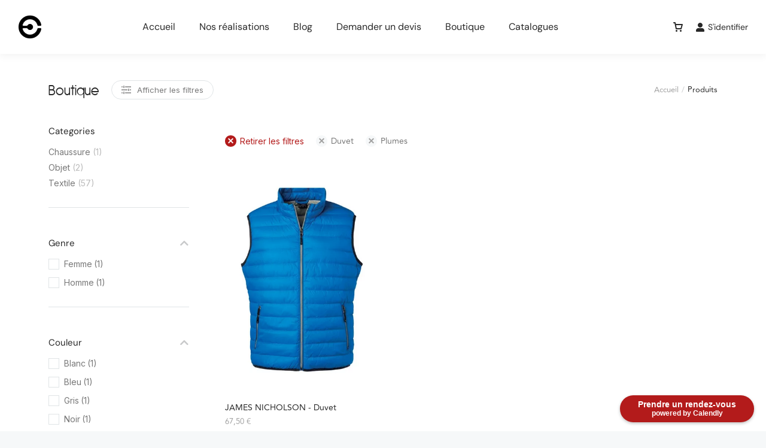

--- FILE ---
content_type: text/html; charset=UTF-8
request_url: https://costumecarbone.com/shop/?query_type_genre=or&filter_matiere=duvet,plumes
body_size: 34548
content:
<!DOCTYPE html>
<!--[if !(IE 6) | !(IE 7) | !(IE 8)  ]><!-->
<html lang="fr-FR" class="no-js">
<!--<![endif]-->
<head>
	<meta charset="UTF-8" />
		<meta name="viewport" content="width=device-width, initial-scale=1, maximum-scale=1, user-scalable=0">
			<link rel="profile" href="https://gmpg.org/xfn/11" />
	<meta name='robots' content='index, follow, max-image-preview:large, max-snippet:-1, max-video-preview:-1' />

<!-- Google Tag Manager for WordPress by gtm4wp.com -->
<script data-cfasync="false" data-pagespeed-no-defer>
	var gtm4wp_datalayer_name = "dataLayer";
	var dataLayer = dataLayer || [];
</script>
<!-- End Google Tag Manager for WordPress by gtm4wp.com -->
	<!-- This site is optimized with the Yoast SEO plugin v26.8 - https://yoast.com/product/yoast-seo-wordpress/ -->
	<title>Produits Archive | Costume Carbone</title>
	<link rel="canonical" href="https://costumecarbone.com/shop/" />
	<meta property="og:locale" content="fr_FR" />
	<meta property="og:type" content="website" />
	<meta property="og:title" content="Produits Archive | Costume Carbone" />
	<meta property="og:url" content="https://costumecarbone.com/shop/" />
	<meta property="og:site_name" content="Costume Carbone" />
	<meta name="twitter:card" content="summary_large_image" />
	<meta name="twitter:site" content="@CostumeCarbone_" />
	<script type="application/ld+json" class="yoast-schema-graph">{"@context":"https://schema.org","@graph":[{"@type":"CollectionPage","@id":"https://costumecarbone.com/shop/","url":"https://costumecarbone.com/shop/","name":"Produits Archive | Costume Carbone","isPartOf":{"@id":"https://costumecarbone.com/#website"},"primaryImageOfPage":{"@id":"https://costumecarbone.com/shop/#primaryimage"},"image":{"@id":"https://costumecarbone.com/shop/#primaryimage"},"thumbnailUrl":"https://costumecarbone.com/wp-content/uploads/2022/10/Sans-titre-70.png","breadcrumb":{"@id":"https://costumecarbone.com/shop/#breadcrumb"},"inLanguage":"fr-FR"},{"@type":"ImageObject","inLanguage":"fr-FR","@id":"https://costumecarbone.com/shop/#primaryimage","url":"https://costumecarbone.com/wp-content/uploads/2022/10/Sans-titre-70.png","contentUrl":"https://costumecarbone.com/wp-content/uploads/2022/10/Sans-titre-70.png","width":400,"height":600},{"@type":"BreadcrumbList","@id":"https://costumecarbone.com/shop/#breadcrumb","itemListElement":[{"@type":"ListItem","position":1,"name":"Accueil","item":"https://costumecarbone.com/"},{"@type":"ListItem","position":2,"name":"Produits"}]},{"@type":"WebSite","@id":"https://costumecarbone.com/#website","url":"https://costumecarbone.com/","name":"Costume Carbone","description":"Portez fièrement vos valeurs","publisher":{"@id":"https://costumecarbone.com/#organization"},"potentialAction":[{"@type":"SearchAction","target":{"@type":"EntryPoint","urlTemplate":"https://costumecarbone.com/?s={search_term_string}"},"query-input":{"@type":"PropertyValueSpecification","valueRequired":true,"valueName":"search_term_string"}}],"inLanguage":"fr-FR"},{"@type":"Organization","@id":"https://costumecarbone.com/#organization","name":"Costume Carbone","url":"https://costumecarbone.com/","logo":{"@type":"ImageObject","inLanguage":"fr-FR","@id":"https://costumecarbone.com/#/schema/logo/image/","url":"https://costumecarbone.com/wp-content/uploads/2021/12/logo-noir-CC-40x40-1-1.png","contentUrl":"https://costumecarbone.com/wp-content/uploads/2021/12/logo-noir-CC-40x40-1-1.png","width":40,"height":40,"caption":"Costume Carbone"},"image":{"@id":"https://costumecarbone.com/#/schema/logo/image/"},"sameAs":["https://www.facebook.com/costumecarbone","https://x.com/CostumeCarbone_","https://www.instagram.com/costumecarbone/","https://www.linkedin.com/company/costumecarbone/","https://www.pinterest.fr/costumecarbone/"]}]}</script>
	<!-- / Yoast SEO plugin. -->


<link rel='dns-prefetch' href='//fonts.googleapis.com' />
<link rel="alternate" type="application/rss+xml" title="Costume Carbone &raquo; Flux" href="https://costumecarbone.com/feed/" />
<link rel="alternate" type="application/rss+xml" title="Costume Carbone &raquo; Flux des commentaires" href="https://costumecarbone.com/comments/feed/" />
<link rel="alternate" type="application/rss+xml" title="Costume Carbone &raquo; Flux pour Produits" href="https://costumecarbone.com/shop/feed/" />
<style id='wp-img-auto-sizes-contain-inline-css'>
img:is([sizes=auto i],[sizes^="auto," i]){contain-intrinsic-size:3000px 1500px}
/*# sourceURL=wp-img-auto-sizes-contain-inline-css */
</style>
<link rel='stylesheet' id='wp-block-library-css' href='https://costumecarbone.com/wp-includes/css/dist/block-library/style.min.css' media='all' />
<link rel='stylesheet' id='wc-blocks-style-css' href='https://costumecarbone.com/wp-content/plugins/woocommerce/assets/client/blocks/wc-blocks.css' media='all' />
<style id='global-styles-inline-css'>
:root{--wp--preset--aspect-ratio--square: 1;--wp--preset--aspect-ratio--4-3: 4/3;--wp--preset--aspect-ratio--3-4: 3/4;--wp--preset--aspect-ratio--3-2: 3/2;--wp--preset--aspect-ratio--2-3: 2/3;--wp--preset--aspect-ratio--16-9: 16/9;--wp--preset--aspect-ratio--9-16: 9/16;--wp--preset--color--black: #000000;--wp--preset--color--cyan-bluish-gray: #abb8c3;--wp--preset--color--white: #FFF;--wp--preset--color--pale-pink: #f78da7;--wp--preset--color--vivid-red: #cf2e2e;--wp--preset--color--luminous-vivid-orange: #ff6900;--wp--preset--color--luminous-vivid-amber: #fcb900;--wp--preset--color--light-green-cyan: #7bdcb5;--wp--preset--color--vivid-green-cyan: #00d084;--wp--preset--color--pale-cyan-blue: #8ed1fc;--wp--preset--color--vivid-cyan-blue: #0693e3;--wp--preset--color--vivid-purple: #9b51e0;--wp--preset--color--accent: #b31b1b;--wp--preset--color--dark-gray: #111;--wp--preset--color--light-gray: #767676;--wp--preset--gradient--vivid-cyan-blue-to-vivid-purple: linear-gradient(135deg,rgb(6,147,227) 0%,rgb(155,81,224) 100%);--wp--preset--gradient--light-green-cyan-to-vivid-green-cyan: linear-gradient(135deg,rgb(122,220,180) 0%,rgb(0,208,130) 100%);--wp--preset--gradient--luminous-vivid-amber-to-luminous-vivid-orange: linear-gradient(135deg,rgb(252,185,0) 0%,rgb(255,105,0) 100%);--wp--preset--gradient--luminous-vivid-orange-to-vivid-red: linear-gradient(135deg,rgb(255,105,0) 0%,rgb(207,46,46) 100%);--wp--preset--gradient--very-light-gray-to-cyan-bluish-gray: linear-gradient(135deg,rgb(238,238,238) 0%,rgb(169,184,195) 100%);--wp--preset--gradient--cool-to-warm-spectrum: linear-gradient(135deg,rgb(74,234,220) 0%,rgb(151,120,209) 20%,rgb(207,42,186) 40%,rgb(238,44,130) 60%,rgb(251,105,98) 80%,rgb(254,248,76) 100%);--wp--preset--gradient--blush-light-purple: linear-gradient(135deg,rgb(255,206,236) 0%,rgb(152,150,240) 100%);--wp--preset--gradient--blush-bordeaux: linear-gradient(135deg,rgb(254,205,165) 0%,rgb(254,45,45) 50%,rgb(107,0,62) 100%);--wp--preset--gradient--luminous-dusk: linear-gradient(135deg,rgb(255,203,112) 0%,rgb(199,81,192) 50%,rgb(65,88,208) 100%);--wp--preset--gradient--pale-ocean: linear-gradient(135deg,rgb(255,245,203) 0%,rgb(182,227,212) 50%,rgb(51,167,181) 100%);--wp--preset--gradient--electric-grass: linear-gradient(135deg,rgb(202,248,128) 0%,rgb(113,206,126) 100%);--wp--preset--gradient--midnight: linear-gradient(135deg,rgb(2,3,129) 0%,rgb(40,116,252) 100%);--wp--preset--font-size--small: 13px;--wp--preset--font-size--medium: 20px;--wp--preset--font-size--large: 36px;--wp--preset--font-size--x-large: 42px;--wp--preset--spacing--20: 0.44rem;--wp--preset--spacing--30: 0.67rem;--wp--preset--spacing--40: 1rem;--wp--preset--spacing--50: 1.5rem;--wp--preset--spacing--60: 2.25rem;--wp--preset--spacing--70: 3.38rem;--wp--preset--spacing--80: 5.06rem;--wp--preset--shadow--natural: 6px 6px 9px rgba(0, 0, 0, 0.2);--wp--preset--shadow--deep: 12px 12px 50px rgba(0, 0, 0, 0.4);--wp--preset--shadow--sharp: 6px 6px 0px rgba(0, 0, 0, 0.2);--wp--preset--shadow--outlined: 6px 6px 0px -3px rgb(255, 255, 255), 6px 6px rgb(0, 0, 0);--wp--preset--shadow--crisp: 6px 6px 0px rgb(0, 0, 0);}:where(.is-layout-flex){gap: 0.5em;}:where(.is-layout-grid){gap: 0.5em;}body .is-layout-flex{display: flex;}.is-layout-flex{flex-wrap: wrap;align-items: center;}.is-layout-flex > :is(*, div){margin: 0;}body .is-layout-grid{display: grid;}.is-layout-grid > :is(*, div){margin: 0;}:where(.wp-block-columns.is-layout-flex){gap: 2em;}:where(.wp-block-columns.is-layout-grid){gap: 2em;}:where(.wp-block-post-template.is-layout-flex){gap: 1.25em;}:where(.wp-block-post-template.is-layout-grid){gap: 1.25em;}.has-black-color{color: var(--wp--preset--color--black) !important;}.has-cyan-bluish-gray-color{color: var(--wp--preset--color--cyan-bluish-gray) !important;}.has-white-color{color: var(--wp--preset--color--white) !important;}.has-pale-pink-color{color: var(--wp--preset--color--pale-pink) !important;}.has-vivid-red-color{color: var(--wp--preset--color--vivid-red) !important;}.has-luminous-vivid-orange-color{color: var(--wp--preset--color--luminous-vivid-orange) !important;}.has-luminous-vivid-amber-color{color: var(--wp--preset--color--luminous-vivid-amber) !important;}.has-light-green-cyan-color{color: var(--wp--preset--color--light-green-cyan) !important;}.has-vivid-green-cyan-color{color: var(--wp--preset--color--vivid-green-cyan) !important;}.has-pale-cyan-blue-color{color: var(--wp--preset--color--pale-cyan-blue) !important;}.has-vivid-cyan-blue-color{color: var(--wp--preset--color--vivid-cyan-blue) !important;}.has-vivid-purple-color{color: var(--wp--preset--color--vivid-purple) !important;}.has-black-background-color{background-color: var(--wp--preset--color--black) !important;}.has-cyan-bluish-gray-background-color{background-color: var(--wp--preset--color--cyan-bluish-gray) !important;}.has-white-background-color{background-color: var(--wp--preset--color--white) !important;}.has-pale-pink-background-color{background-color: var(--wp--preset--color--pale-pink) !important;}.has-vivid-red-background-color{background-color: var(--wp--preset--color--vivid-red) !important;}.has-luminous-vivid-orange-background-color{background-color: var(--wp--preset--color--luminous-vivid-orange) !important;}.has-luminous-vivid-amber-background-color{background-color: var(--wp--preset--color--luminous-vivid-amber) !important;}.has-light-green-cyan-background-color{background-color: var(--wp--preset--color--light-green-cyan) !important;}.has-vivid-green-cyan-background-color{background-color: var(--wp--preset--color--vivid-green-cyan) !important;}.has-pale-cyan-blue-background-color{background-color: var(--wp--preset--color--pale-cyan-blue) !important;}.has-vivid-cyan-blue-background-color{background-color: var(--wp--preset--color--vivid-cyan-blue) !important;}.has-vivid-purple-background-color{background-color: var(--wp--preset--color--vivid-purple) !important;}.has-black-border-color{border-color: var(--wp--preset--color--black) !important;}.has-cyan-bluish-gray-border-color{border-color: var(--wp--preset--color--cyan-bluish-gray) !important;}.has-white-border-color{border-color: var(--wp--preset--color--white) !important;}.has-pale-pink-border-color{border-color: var(--wp--preset--color--pale-pink) !important;}.has-vivid-red-border-color{border-color: var(--wp--preset--color--vivid-red) !important;}.has-luminous-vivid-orange-border-color{border-color: var(--wp--preset--color--luminous-vivid-orange) !important;}.has-luminous-vivid-amber-border-color{border-color: var(--wp--preset--color--luminous-vivid-amber) !important;}.has-light-green-cyan-border-color{border-color: var(--wp--preset--color--light-green-cyan) !important;}.has-vivid-green-cyan-border-color{border-color: var(--wp--preset--color--vivid-green-cyan) !important;}.has-pale-cyan-blue-border-color{border-color: var(--wp--preset--color--pale-cyan-blue) !important;}.has-vivid-cyan-blue-border-color{border-color: var(--wp--preset--color--vivid-cyan-blue) !important;}.has-vivid-purple-border-color{border-color: var(--wp--preset--color--vivid-purple) !important;}.has-vivid-cyan-blue-to-vivid-purple-gradient-background{background: var(--wp--preset--gradient--vivid-cyan-blue-to-vivid-purple) !important;}.has-light-green-cyan-to-vivid-green-cyan-gradient-background{background: var(--wp--preset--gradient--light-green-cyan-to-vivid-green-cyan) !important;}.has-luminous-vivid-amber-to-luminous-vivid-orange-gradient-background{background: var(--wp--preset--gradient--luminous-vivid-amber-to-luminous-vivid-orange) !important;}.has-luminous-vivid-orange-to-vivid-red-gradient-background{background: var(--wp--preset--gradient--luminous-vivid-orange-to-vivid-red) !important;}.has-very-light-gray-to-cyan-bluish-gray-gradient-background{background: var(--wp--preset--gradient--very-light-gray-to-cyan-bluish-gray) !important;}.has-cool-to-warm-spectrum-gradient-background{background: var(--wp--preset--gradient--cool-to-warm-spectrum) !important;}.has-blush-light-purple-gradient-background{background: var(--wp--preset--gradient--blush-light-purple) !important;}.has-blush-bordeaux-gradient-background{background: var(--wp--preset--gradient--blush-bordeaux) !important;}.has-luminous-dusk-gradient-background{background: var(--wp--preset--gradient--luminous-dusk) !important;}.has-pale-ocean-gradient-background{background: var(--wp--preset--gradient--pale-ocean) !important;}.has-electric-grass-gradient-background{background: var(--wp--preset--gradient--electric-grass) !important;}.has-midnight-gradient-background{background: var(--wp--preset--gradient--midnight) !important;}.has-small-font-size{font-size: var(--wp--preset--font-size--small) !important;}.has-medium-font-size{font-size: var(--wp--preset--font-size--medium) !important;}.has-large-font-size{font-size: var(--wp--preset--font-size--large) !important;}.has-x-large-font-size{font-size: var(--wp--preset--font-size--x-large) !important;}
/*# sourceURL=global-styles-inline-css */
</style>

<style id='classic-theme-styles-inline-css'>
/*! This file is auto-generated */
.wp-block-button__link{color:#fff;background-color:#32373c;border-radius:9999px;box-shadow:none;text-decoration:none;padding:calc(.667em + 2px) calc(1.333em + 2px);font-size:1.125em}.wp-block-file__button{background:#32373c;color:#fff;text-decoration:none}
/*# sourceURL=/wp-includes/css/classic-themes.min.css */
</style>
<style id='woocommerce-inline-inline-css'>
.woocommerce form .form-row .required { visibility: visible; }
/*# sourceURL=woocommerce-inline-inline-css */
</style>
<link rel='stylesheet' id='brands-styles-css' href='https://costumecarbone.com/wp-content/plugins/woocommerce/assets/css/brands.css' media='all' />
<link rel='stylesheet' id='the7-font-css' href='https://costumecarbone.com/wp-content/themes/dt-the7/fonts/icomoon-the7-font/icomoon-the7-font.min.css' media='all' />
<link rel='stylesheet' id='the7-awesome-fonts-css' href='https://costumecarbone.com/wp-content/themes/dt-the7/fonts/FontAwesome/css/all.min.css' media='all' />
<link rel='stylesheet' id='the7-the7-feather-css' href='https://costumecarbone.com/wp-content/uploads/smile_fonts/the7-feather/the7-feather.css' media='all' />
<link rel='stylesheet' id='elementor-frontend-css' href='https://costumecarbone.com/wp-content/uploads/elementor/css/custom-frontend.min.css' media='all' />
<style id='elementor-frontend-inline-css'>
.elementor-kit-9{--e-global-color-32f1bc7:#B5EBF1;--e-global-color-1f6a3f9:#141A1E;--e-global-color-721d0f3:#FFFFFF80;--e-global-color-6bf4092:#23292D40;--e-global-color-22f2231:#FA8835;--e-global-color-1bc42eb:#23292D;--e-global-color-9a10f2e:#2C3338;--e-global-color-fc6225f:#EF4848;--e-global-color-217c94a:#0000000F;--e-global-color-147f191:#00000080;--e-global-color-684c805:#B31B1B;--e-global-typography-primary-font-family:"DM Sans";--e-global-typography-primary-font-weight:500;--e-global-typography-primary-line-height:1.2em;--e-global-typography-secondary-font-family:"DM Sans";--e-global-typography-secondary-font-size:16px;--e-global-typography-secondary-font-weight:500;--e-global-typography-secondary-line-height:1.2em;--e-global-typography-text-font-size:16px;--e-global-typography-text-font-weight:normal;--e-global-typography-text-line-height:1.5em;--e-global-typography-accent-font-size:13px;--e-global-typography-accent-line-height:1.3em;--e-global-typography-1da27c5-font-size:19px;--e-global-typography-1da27c5-font-weight:400;--e-global-typography-1da27c5-line-height:1.5em;--e-global-typography-b23a380-font-size:23px;--e-global-typography-b23a380-font-weight:400;--e-global-typography-b23a380-line-height:1.5em;--e-global-typography-d556e19-font-size:14px;--e-global-typography-d556e19-font-weight:normal;--e-global-typography-d556e19-text-transform:uppercase;--e-global-typography-d556e19-line-height:1.5em;--e-global-typography-13e2240-font-family:"DM Sans";--e-global-typography-13e2240-font-size:13px;--e-global-typography-13e2240-font-weight:400;--e-global-typography-13e2240-text-transform:uppercase;--e-global-typography-13e2240-line-height:1em;--e-global-typography-c56c7ca-font-family:"DM Sans";--e-global-typography-c56c7ca-font-size:44px;--e-global-typography-c56c7ca-font-weight:400;--e-global-typography-c56c7ca-text-transform:none;--e-global-typography-c56c7ca-line-height:1.5em;--e-global-typography-8c6f4b8-font-family:"DM Sans";--e-global-typography-8c6f4b8-font-size:50px;--e-global-typography-8c6f4b8-font-weight:400;--e-global-typography-8c6f4b8-text-transform:none;--e-global-typography-8c6f4b8-line-height:1.2em;--e-global-typography-b4a7e83-font-size:14px;--e-global-typography-b4a7e83-font-weight:700;--e-global-typography-b4a7e83-text-transform:uppercase;--e-global-typography-b4a7e83-line-height:1em;--e-global-typography-b4a7e83-letter-spacing:6px;--e-global-typography-2b4af18-font-family:"Antipasto";--e-global-typography-2b4af18-font-size:40px;--e-global-typography-2b4af18-font-weight:400;--e-global-typography-2b4af18-text-transform:none;--e-global-typography-2b4af18-line-height:1.1em;}.elementor-kit-9 e-page-transition{background-color:#FFBC7D;}.elementor-section.elementor-section-boxed > .elementor-container{max-width:1250px;}.e-con{--container-max-width:1250px;}.elementor-widget:not(:last-child){margin-block-end:20px;}.elementor-element{--widgets-spacing:20px 20px;--widgets-spacing-row:20px;--widgets-spacing-column:20px;}{}h1.entry-title{display:var(--page-title-display);}@media(max-width:1024px){.elementor-kit-9{--e-global-typography-c56c7ca-font-size:36px;--e-global-typography-8c6f4b8-font-size:40px;--e-global-typography-8c6f4b8-line-height:1.2em;--e-global-typography-b4a7e83-font-size:14px;--e-global-typography-2b4af18-font-size:36px;--e-global-typography-2b4af18-line-height:1.2em;}.elementor-section.elementor-section-boxed > .elementor-container{max-width:1024px;}.e-con{--container-max-width:1024px;}}@media(max-width:767px){.elementor-kit-9{--e-global-typography-1da27c5-font-size:16px;--e-global-typography-b23a380-font-size:19px;--e-global-typography-c56c7ca-font-size:30px;--e-global-typography-8c6f4b8-font-size:30px;--e-global-typography-8c6f4b8-line-height:1.2em;--e-global-typography-b4a7e83-font-size:12px;--e-global-typography-2b4af18-font-size:30px;--e-global-typography-2b4af18-line-height:1.2em;}.elementor-section.elementor-section-boxed > .elementor-container{max-width:1300px;}.e-con{--container-max-width:1300px;}}/* Start Custom Fonts CSS */@font-face {
	font-family: 'Antipasto';
	font-style: normal;
	font-weight: normal;
	font-display: auto;
	src: url('https://costumecarbone.com/wp-content/uploads/2021/10/Antipasto.ttf') format('truetype');
}
/* End Custom Fonts CSS */
.elementor-20841 .elementor-element.elementor-element-d11996e:not(.elementor-motion-effects-element-type-background), .elementor-20841 .elementor-element.elementor-element-d11996e > .elementor-motion-effects-container > .elementor-motion-effects-layer{background-color:var( --e-global-color-1f6a3f9 );}.elementor-20841 .elementor-element.elementor-element-d11996e{transition:background 0.3s, border 0.3s, border-radius 0.3s, box-shadow 0.3s;padding:0% 4% 0% 4%;}.elementor-20841 .elementor-element.elementor-element-d11996e > .elementor-background-overlay{transition:background 0.3s, border-radius 0.3s, opacity 0.3s;}.elementor-20841 .elementor-element.elementor-element-6f85b05 > .elementor-element-populated{margin:60px 0px 0px 0px;--e-column-margin-right:0px;--e-column-margin-left:0px;}.elementor-20841 .elementor-element.elementor-element-c0fd3e0{margin-top:0px;margin-bottom:20px;}.elementor-20841 .elementor-element.elementor-element-49f855e .elementor-heading-title{font-family:"Avenir", sans-serif;font-size:15px;font-weight:400;text-transform:none;line-height:1.6em;color:#B31B1B;}.elementor-20841 .elementor-element.elementor-element-c01939a{--spacer-size:5px;}.elementor-20841 .elementor-element.elementor-element-eaac699 .elementor-heading-title{font-family:"Avenir", sans-serif;font-size:26px;font-weight:400;text-transform:none;line-height:1.2em;color:#FFFFFF;}.elementor-20841 .elementor-element.elementor-element-ded571c{--spacer-size:20px;}.elementor-20841 .elementor-element.elementor-element-b45cea2{text-align:left;font-family:"Avenir", sans-serif;font-size:13px;font-weight:400;text-transform:none;line-height:1.4em;color:var( --e-global-color-721d0f3 );--textColor:var( --e-global-color-721d0f3 );}.elementor-20841 .elementor-element.elementor-element-e083aeb{--spacer-size:20px;}.elementor-20841 .elementor-element.elementor-element-12294c2 .elementor-heading-title{font-family:"Avenir", sans-serif;font-size:15px;font-weight:400;text-transform:none;line-height:1.6em;color:#B31B1B;}.elementor-20841 .elementor-element.elementor-element-0b4ff2d{--spacer-size:5px;}.elementor-20841 .elementor-element.elementor-element-e5862c8 .elementor-heading-title{font-family:"Avenir", sans-serif;font-size:15px;font-weight:400;text-transform:none;line-height:1.6em;color:#FFFFFF;}.elementor-20841 .elementor-element.elementor-element-15da0df{--spacer-size:20px;}.elementor-20841 .elementor-element.elementor-element-e883183{text-align:left;font-family:"Avenir", sans-serif;font-size:13px;font-weight:400;text-transform:none;line-height:1.4em;color:var( --e-global-color-721d0f3 );--textColor:var( --e-global-color-721d0f3 );}.elementor-20841 .elementor-element.elementor-element-4e2a8d2{--grid-template-columns:repeat(5, auto);--icon-size:16px;--grid-column-gap:4px;--grid-row-gap:0px;}.elementor-20841 .elementor-element.elementor-element-4e2a8d2 .elementor-widget-container{text-align:right;}.elementor-20841 .elementor-element.elementor-element-4e2a8d2 > .elementor-widget-container{margin:0px 0px 30px 0px;}.elementor-20841 .elementor-element.elementor-element-4e2a8d2 .elementor-social-icon{background-color:var( --e-global-color-9a10f2e );--icon-padding:0.8em;}.elementor-20841 .elementor-element.elementor-element-4e2a8d2 .elementor-social-icon i{color:#FFFFFF;}.elementor-20841 .elementor-element.elementor-element-4e2a8d2 .elementor-social-icon svg{fill:#FFFFFF;}.elementor-20841 .elementor-element.elementor-element-4e2a8d2 .elementor-social-icon:hover i{color:#B31B1B;}.elementor-20841 .elementor-element.elementor-element-4e2a8d2 .elementor-social-icon:hover svg{fill:#B31B1B;}.elementor-20841 .elementor-element.elementor-element-9a07d64 .elementor-button:hover, .elementor-20841 .elementor-element.elementor-element-9a07d64 .elementor-button:focus{background-color:#E42323;background-image:none;}.elementor-bc-flex-widget .elementor-20841 .elementor-element.elementor-element-79597df.elementor-column .elementor-widget-wrap{align-items:center;}.elementor-20841 .elementor-element.elementor-element-79597df.elementor-column.elementor-element[data-element_type="column"] > .elementor-widget-wrap.elementor-element-populated{align-content:center;align-items:center;}.elementor-20841 .elementor-element.elementor-element-4f7bdbf{text-align:center;font-family:"Avenir", sans-serif;font-size:13px;color:#FFFFFF80;--textColor:#FFFFFF80;}.elementor-bc-flex-widget .elementor-20841 .elementor-element.elementor-element-71a6637.elementor-column .elementor-widget-wrap{align-items:center;}.elementor-20841 .elementor-element.elementor-element-71a6637.elementor-column.elementor-element[data-element_type="column"] > .elementor-widget-wrap.elementor-element-populated{align-content:center;align-items:center;}.elementor-20841 .elementor-element.elementor-element-71a6637.elementor-column > .elementor-widget-wrap{justify-content:flex-end;}.elementor-20841 .elementor-element.elementor-element-22b5a43{width:auto;max-width:auto;--e-nav-menu-horizontal-menu-item-margin:calc( 30px / 2 );}.elementor-20841 .elementor-element.elementor-element-22b5a43 .elementor-nav-menu .elementor-item{font-family:var( --e-global-typography-the7_small_size-font-family ), sans-serif;font-size:var( --e-global-typography-the7_small_size-font-size );font-weight:var( --e-global-typography-the7_small_size-font-weight );text-transform:var( --e-global-typography-the7_small_size-text-transform );line-height:var( --e-global-typography-the7_small_size-line-height );}.elementor-20841 .elementor-element.elementor-element-22b5a43 .elementor-nav-menu--main .elementor-item{color:var( --e-global-color-721d0f3 );fill:var( --e-global-color-721d0f3 );padding-left:0px;padding-right:0px;padding-top:4px;padding-bottom:4px;}.elementor-20841 .elementor-element.elementor-element-22b5a43 .elementor-nav-menu--main .elementor-item:hover,
					.elementor-20841 .elementor-element.elementor-element-22b5a43 .elementor-nav-menu--main .elementor-item.elementor-item-active,
					.elementor-20841 .elementor-element.elementor-element-22b5a43 .elementor-nav-menu--main .elementor-item.highlighted,
					.elementor-20841 .elementor-element.elementor-element-22b5a43 .elementor-nav-menu--main .elementor-item:focus{color:#FFFFFF;fill:#FFFFFF;}.elementor-20841 .elementor-element.elementor-element-22b5a43 .elementor-nav-menu--main .elementor-item.elementor-item-active{color:#FFFFFF;}.elementor-20841 .elementor-element.elementor-element-22b5a43 .elementor-nav-menu--main:not(.elementor-nav-menu--layout-horizontal) .elementor-nav-menu > li:not(:last-child){margin-bottom:30px;}.elementor-20841 .elementor-element.elementor-element-22b5a43 .elementor-nav-menu--dropdown .elementor-item, .elementor-20841 .elementor-element.elementor-element-22b5a43 .elementor-nav-menu--dropdown  .elementor-sub-item{font-family:"Avenir", sans-serif;}.elementor-theme-builder-content-area{height:400px;}.elementor-location-header:before, .elementor-location-footer:before{content:"";display:table;clear:both;}@media(max-width:1366px){.elementor-20841 .elementor-element.elementor-element-22b5a43 .elementor-nav-menu .elementor-item{font-size:var( --e-global-typography-the7_small_size-font-size );line-height:var( --e-global-typography-the7_small_size-line-height );}}@media(max-width:1024px) and (min-width:768px){.elementor-20841 .elementor-element.elementor-element-082eb90{width:100%;}.elementor-20841 .elementor-element.elementor-element-57eb393{width:100%;}.elementor-20841 .elementor-element.elementor-element-73595a2{width:100%;}.elementor-20841 .elementor-element.elementor-element-79597df{width:100%;}.elementor-20841 .elementor-element.elementor-element-71a6637{width:100%;}}@media(max-width:1024px){div.elementor-20841 .elementor-element.elementor-element-082eb90{max-width:initial;flex:1 0 0;min-width:25px;}.elementor-20841 .elementor-element.elementor-element-49f855e{text-align:center;}.elementor-20841 .elementor-element.elementor-element-eaac699{text-align:center;}.elementor-20841 .elementor-element.elementor-element-b45cea2{text-align:center;}.elementor-20841 .elementor-element.elementor-element-12294c2{text-align:center;}.elementor-20841 .elementor-element.elementor-element-e5862c8{text-align:center;}.elementor-20841 .elementor-element.elementor-element-e883183{text-align:center;}div.elementor-20841 .elementor-element.elementor-element-73595a2{max-width:initial;flex:1 0 0;min-width:25px;}.elementor-20841 .elementor-element.elementor-element-4e2a8d2 .elementor-widget-container{text-align:center;}div.elementor-20841 .elementor-element.elementor-element-79597df{max-width:initial;flex:1 0 0;min-width:25px;}.elementor-20841 .elementor-element.elementor-element-79597df.elementor-column > .elementor-widget-wrap{justify-content:center;}.elementor-20841 .elementor-element.elementor-element-79597df > .elementor-element-populated{padding:0px 30px 30px 30px;}.elementor-20841 .elementor-element.elementor-element-71a6637.elementor-column > .elementor-widget-wrap{justify-content:center;}.elementor-20841 .elementor-element.elementor-element-22b5a43 .elementor-nav-menu .elementor-item{font-size:var( --e-global-typography-the7_small_size-font-size );line-height:var( --e-global-typography-the7_small_size-line-height );}}@media(max-width:767px){.elementor-20841 .elementor-element.elementor-element-d11996e{padding:0px 0px 0px 0px;}.elementor-20841 .elementor-element.elementor-element-eaac699 .elementor-heading-title{font-size:24px;}.elementor-20841 .elementor-element.elementor-element-22b5a43{width:initial;max-width:initial;--e-nav-menu-horizontal-menu-item-margin:calc( 15px / 2 );}.elementor-20841 .elementor-element.elementor-element-22b5a43 .elementor-nav-menu .elementor-item{font-size:var( --e-global-typography-the7_small_size-font-size );line-height:var( --e-global-typography-the7_small_size-line-height );}.elementor-20841 .elementor-element.elementor-element-22b5a43 .elementor-nav-menu--main:not(.elementor-nav-menu--layout-horizontal) .elementor-nav-menu > li:not(:last-child){margin-bottom:15px;}}
.elementor-27266 .elementor-element.elementor-element-3287a5c > .elementor-container{min-height:120px;}.elementor-27266 .elementor-element.elementor-element-3287a5c{padding:0% 4% 0% 4%;}.elementor-bc-flex-widget .elementor-27266 .elementor-element.elementor-element-61b2d57.elementor-column .elementor-widget-wrap{align-items:center;}.elementor-27266 .elementor-element.elementor-element-61b2d57.elementor-column.elementor-element[data-element_type="column"] > .elementor-widget-wrap.elementor-element-populated{align-content:center;align-items:center;}.elementor-27266 .elementor-element.elementor-element-cb7ac53{width:auto;max-width:auto;text-align:center;}.elementor-27266 .elementor-element.elementor-element-cb7ac53 > .elementor-widget-container{margin:0px 20px 0px 0px;}.elementor-27266 .elementor-element.elementor-element-cb7ac53 .elementor-heading-title{font-family:"Antipasto", sans-serif;font-size:26px;font-weight:400;text-transform:none;line-height:1.2em;}.elementor-27266 .elementor-element.elementor-element-3ae5e33 .box-content{align-items:flex-start;text-align:left;}.elementor-27266 .elementor-element.elementor-element-3ae5e33 .the7-box-wrapper{align-items:center;align-content:center;border-style:solid;border-width:1px 1px 1px 1px;border-radius:50px 50px 50px 50px;padding:6px 16px 6px 16px;border-color:var( --e-global-color-the7_dividers_color );}.elementor-27266 .elementor-element.elementor-element-3ae5e33 .box-content-wrapper{flex-flow:row nowrap;}.elementor-27266 .elementor-element.elementor-element-3ae5e33 .elementor-icon-div{align-self:center;}.elementor-27266 .elementor-element.elementor-element-3ae5e33{width:auto;max-width:auto;--icon-spacing:10px;}.elementor-27266 .elementor-element.elementor-element-3ae5e33 .elementor-icon{font-size:16px;}.elementor-27266 .elementor-element.elementor-element-3ae5e33 .elementor-icon-div i{color:var( --e-global-color-the7_content_secondary_text_color );}.elementor-27266 .elementor-element.elementor-element-3ae5e33 .elementor-icon-div svg{fill:var( --e-global-color-the7_content_secondary_text_color );color:var( --e-global-color-the7_content_secondary_text_color );}.elementor-27266 .elementor-element.elementor-element-3ae5e33 .elementor-icon-div:hover i, .elementor-27266 .elementor-element.elementor-element-3ae5e33 a.the7-box-wrapper:hover .elementor-icon-div i{color:var( --e-global-color-the7_accent );}.elementor-27266 .elementor-element.elementor-element-3ae5e33 .elementor-icon-div:hover svg, .elementor-27266 .elementor-element.elementor-element-3ae5e33 a.the7-box-wrapper:hover .elementor-icon-div svg{fill:var( --e-global-color-the7_accent );color:var( --e-global-color-the7_accent );}.elementor-27266 .elementor-element.elementor-element-3ae5e33 .the7-box-wrapper .box-heading, .elementor-27266 .elementor-element.elementor-element-3ae5e33 .the7-box-wrapper .box-heading a{font-family:var( --e-global-typography-the7_small_size-font-family ), sans-serif;font-size:var( --e-global-typography-the7_small_size-font-size );font-weight:var( --e-global-typography-the7_small_size-font-weight );text-transform:var( --e-global-typography-the7_small_size-text-transform );line-height:var( --e-global-typography-the7_small_size-line-height );color:var( --e-global-color-the7_content_primary_text_color );}.elementor-27266 .elementor-element.elementor-element-3ae5e33 .the7-box-wrapper .box-heading:hover, .elementor-27266 .elementor-element.elementor-element-3ae5e33 .the7-box-wrapper .box-heading:hover a{color:var( --e-global-color-the7_content_headers_color );}.elementor-27266 .elementor-element.elementor-element-3ae5e33 a.the7-box-wrapper:hover .box-heading, .elementor-27266 .elementor-element.elementor-element-3ae5e33 a.the7-box-wrapper:hover .box-heading a{color:var( --e-global-color-the7_content_headers_color );}.elementor-27266 .elementor-element.elementor-element-3ae5e33 .box-description{margin-top:10px;}.elementor-27266 .elementor-element.elementor-element-8072284.elementor-column > .elementor-widget-wrap{justify-content:center;}.elementor-27266 .elementor-element.elementor-element-79f2212 .breadcrumbs{flex-flow:wrap;justify-content:flex-end;font-family:"Avenir", sans-serif;font-size:13px;font-weight:400;text-transform:none;line-height:1.4em;color:var( --e-global-color-the7_content_headers_color );}.elementor-27266 .elementor-element.elementor-element-79f2212 .breadcrumbs li:not(.first):before{content:"/";}.elementor-27266 .elementor-element.elementor-element-79f2212 .breadcrumbs li.current:last-child{display:inline-flex;}.elementor-27266 .elementor-element.elementor-element-79f2212 .breadcrumbs li > a{color:var( --e-global-color-the7_content_secondary_text_color );}.elementor-27266 .elementor-element.elementor-element-79f2212 .breadcrumbs li:not(:first-child):before, .elementor-27266 .elementor-element.elementor-element-79f2212 .breadcrumbs li:not(:first-child) i{color:var( --e-global-color-6bf4092 );}.elementor-27266 .elementor-element.elementor-element-79f2212 .breadcrumbs li:not(:first-child) svg{fill:var( --e-global-color-6bf4092 );color:var( --e-global-color-6bf4092 );}.elementor-27266 .elementor-element.elementor-element-79f2212 .breadcrumbs li:not(:first-child):before, .elementor-27266 .elementor-element.elementor-element-79f2212 .breadcrumbs li:not(:first-child) i, .elementor-27266 .elementor-element.elementor-element-79f2212 .breadcrumbs li:not(:first-child) svg{margin:0 5px;}.elementor-27266 .elementor-element.elementor-element-085dd0a{margin-top:0px;margin-bottom:60px;padding:0% 4% 0% 4%;}.elementor-27266 .elementor-element.elementor-element-9526887 > .elementor-element-populated{padding:0px 30px 30px 30px;}.elementor-27266 .elementor-element.elementor-element-9bf82c8 > .elementor-element-populated{padding:0px 30px 30px 30px;}.elementor-27266 .elementor-element.elementor-element-a7d4174 .filter-nav{display:flex;flex-wrap:wrap;align-items:center;justify-content:flex-start;}.elementor-27266 .elementor-element.elementor-element-a7d4174 .filter-nav-item-container .indicator{order:0;padding:5px;border-width:0px;border-radius:100px;}.elementor-27266 .elementor-element.elementor-element-a7d4174{width:auto;max-width:auto;}.elementor-27266 .elementor-element.elementor-element-a7d4174 > .elementor-widget-container{margin:0px 0px 20px 0px;}.elementor-27266 .elementor-element.elementor-element-a7d4174 .filter-nav-item-container{margin:0px 20px 10px 0px;}.elementor-27266 .elementor-element.elementor-element-a7d4174 .filter-container{padding:0px 0px 0px 0px;margin:15px 0px 0px 0px;}.elementor-27266 .elementor-element.elementor-element-a7d4174 .filter-nav-item-container .indicator .elementor-icon{font-size:9px;}.elementor-27266 .elementor-element.elementor-element-a7d4174.filter-indicator-align-left  .filter-nav-item-container .indicator{margin-right:6px;}.elementor-27266 .elementor-element.elementor-element-a7d4174.filter-indicator-align-right .filter-nav-item-container .indicator{margin-left:6px;}.elementor-27266 .elementor-element.elementor-element-a7d4174 .filter-nav-item.active .filter-nav-item-container .indicator .elementor-icon{color:var( --e-global-color-the7_content_secondary_text_color );}.elementor-27266 .elementor-element.elementor-element-a7d4174 .filter-nav-item.active .filter-nav-item-container .indicator .elementor-icon svg{fill:var( --e-global-color-the7_content_secondary_text_color );color:var( --e-global-color-the7_content_secondary_text_color );}.elementor-27266 .elementor-element.elementor-element-a7d4174 .filter-nav-item.active .filter-nav-item-container .indicator{background-color:var( --e-global-color-the7_general_content_boxes_bg_color );}.elementor-27266 .elementor-element.elementor-element-a7d4174 .filter-nav-item.active .filter-nav-item-container .indicator .elementor-icon.indicator-hover{color:var( --e-global-color-the7_accent );}.elementor-27266 .elementor-element.elementor-element-a7d4174 .filter-nav-item.active .filter-nav-item-container .indicator .elementor-icon.indicator-hover svg{fill:var( --e-global-color-the7_accent );color:var( --e-global-color-the7_accent );}.elementor-27266 .elementor-element.elementor-element-a7d4174 .filter-nav-item.active .filter-nav-item-container:hover .indicator .elementor-icon{color:var( --e-global-color-the7_accent );}.elementor-27266 .elementor-element.elementor-element-a7d4174 .filter-nav-item.active .filter-nav-item-container:hover .indicator .elementor-icon svg{fill:var( --e-global-color-the7_accent );color:var( --e-global-color-the7_accent );}.elementor-27266 .elementor-element.elementor-element-a7d4174 .filter-nav-item.clear-all .filter-nav-item-container .indicator .elementor-icon{color:#FFFFFF;}.elementor-27266 .elementor-element.elementor-element-a7d4174 .filter-nav-item.clear-all .filter-nav-item-container .indicator .elementor-icon svg{fill:#FFFFFF;color:#FFFFFF;}.elementor-27266 .elementor-element.elementor-element-a7d4174 .filter-nav-item.clear-all .filter-nav-item-container .indicator{background-color:var( --e-global-color-the7_accent );}.elementor-27266 .elementor-element.elementor-element-a7d4174 .filter-nav-item.clear-all .filter-nav-item-container:hover .indicator{background-color:var( --e-global-color-the7_buttons_hover_color_mode );}.elementor-27266 .elementor-element.elementor-element-a7d4174 .filter-nav-item.active .filter-nav-item-container .name{font-family:"Avenir", sans-serif;font-size:14px;font-weight:400;text-transform:none;line-height:1.5em;color:var( --e-global-color-the7_content_primary_text_color );}.elementor-27266 .elementor-element.elementor-element-a7d4174 .filter-nav-item.active .filter-nav-item-container:hover .name{color:var( --e-global-color-the7_content_headers_color );}.elementor-27266 .elementor-element.elementor-element-a7d4174 .filter-nav-item.clear-all .filter-nav-item-container .name{font-family:var( --e-global-typography-the7_normal_size-font-family ), sans-serif;font-size:var( --e-global-typography-the7_normal_size-font-size );font-weight:var( --e-global-typography-the7_normal_size-font-weight );text-transform:var( --e-global-typography-the7_normal_size-text-transform );line-height:var( --e-global-typography-the7_normal_size-line-height );color:var( --e-global-color-the7_accent );}.elementor-27266 .elementor-element.elementor-element-a7d4174 .filter-nav-item.clear-all .filter-nav-item-container:hover .name{color:var( --e-global-color-the7_buttons_hover_color_mode );}.elementor-27266 .elementor-element.elementor-element-4f022b7 .dt-css-grid{grid-template-columns:repeat(3,minmax(0, 1fr));grid-column-gap:30px;grid-row-gap:40px;}.elementor-27266 .elementor-element.elementor-element-4f022b7{--wide-desktop-columns:3;--btn-opacity:0;--the7-img-position:var(--position);--the7-img-object-fit:var(--object-fit);--the7-img-width:var(--ratio-img-width);--the7-img-height:var(--ratio-img-height);--the7-img-max-height:var(--max-height);--the7-img-max-width:var(--max-width);--box-width:var(--image-size, var(--ratio-img-width));--the7-img-ratio:var(--aspect-ratio, var(--ratio));--variations-direction:row;--variations-align:center;--variations-justify:var(--align-variation-items);--label-justify:flex-start;--label-margin:var(--label-margin-top, 0px) var(--label-margin-right, 10px) var(--label-margin-bottom, 0px) var(--label-margin-left, 0px);--justify-btn:flex-end;--btn-width:auto;--btn-left-position:auto;--btn-right-position:0;--btn-translate-x:0;--btn-padding-right:var(--box-button-width, 32px);--text-margin:0 var(--box-button-padding-right, 10px) 0 var(--box-button-padding-left, 10px);--btn-padding-left:0;--icon-order:1;--text-order:0;--icon-position-left:auto;--icon-position-right:0;--icon-margin:margin: 0 var(--btn-icon-spacing) 0 0;--expand-padding:0 var(--image-button-background-size) 0 0;--btn-top-position:auto;--btn-bottom-position:0;--btn-translate-y:0;--box-button-width:32px;}.elementor-27266 .elementor-element.elementor-element-4f022b7 .products-variations-wrap{display:none;}.elementor-27266 .elementor-element.elementor-element-4f022b7 .woo-list-buttons{display:flex;}.elementor-27266 .elementor-element.elementor-element-4f022b7 .onsale{right:auto;left:0;--sale-h-position:0;bottom:auto;top:0;--sale-v-position:0;margin-right:10px;margin-left:10px;margin-top:10px;margin-bottom:10px;min-height:20px;line-height:20px;padding-top:0;padding-bottom:0;min-width:40px;padding-left:0;padding-right:0;font-size:11px;font-weight:normal;text-transform:uppercase;color:#FFFFFF;background-color:var( --e-global-color-fc6225f );border-radius:2px 2px 2px 2px;} .elementor-27266 .elementor-element.elementor-element-4f022b7 article .box-button, .elementor-27266 .elementor-element.elementor-element-4f022b7 article .box-button .popup-icon,  .elementor-27266 .elementor-element.elementor-element-4f022b7 article .box-button:hover,  .elementor-27266 .elementor-element.elementor-element-4f022b7 article .box-button:focus, .elementor-27266 .elementor-element.elementor-element-4f022b7 .box-hover:hover article .box-button{background:var( --e-global-color-the7_buttons_color_mode );}.elementor-27266 .elementor-element.elementor-element-4f022b7 article .box-button.elementor-button:hover, .elementor-27266 .elementor-element.elementor-element-4f022b7 article .box-button.elementor-button:focus, .elementor-27266 .elementor-element.elementor-element-4f022b7 article .box-button.elementor-button:hover .popup-icon, .elementor-27266 .elementor-element.elementor-element-4f022b7 article .box-button.elementor-button:focus .popup-icon,  .elementor-27266 .elementor-element.elementor-element-4f022b7 .box-hover:hover article .box-button.elementor-button, .elementor-27266 .elementor-element.elementor-element-4f022b7 .box-hover:hover article .box-button.elementor-button .popup-icon{background:var( --e-global-color-the7_buttons_hover_color_mode );}.elementor-27266 .elementor-element.elementor-element-4f022b7 .woo-list-buttons .box-button{margin:10px 10px 10px 10px;}.elementor-27266 .elementor-element.elementor-element-4f022b7 .woocom-list-content{text-align:left;}.elementor-27266 .elementor-element.elementor-element-4f022b7 .product-title{font-family:"Avenir", sans-serif;margin-top:15px;}.elementor-27266 .elementor-element.elementor-element-4f022b7 .price{font-family:"Avenir", sans-serif;margin-top:7px;}.elementor-27266 .elementor-element.elementor-element-4f022b7 .price > span.woocommerce-Price-amount.amount, .elementor-27266 .elementor-element.elementor-element-4f022b7 .price > span.woocommerce-Price-amount span, .elementor-27266 .elementor-element.elementor-element-4f022b7 .price, .elementor-27266 .elementor-element.elementor-element-4f022b7 .price ins span, .elementor-27266 .elementor-element.elementor-element-4f022b7 .price, .elementor-27266 .elementor-element.elementor-element-4f022b7 .price ins span *{color:var( --e-global-color-the7_content_secondary_text_color );}.elementor-27266 .elementor-element.elementor-element-4f022b7 .price ins span, .elementor-27266 .elementor-element.elementor-element-4f022b7 .price ins span *{color:var( --e-global-color-fc6225f );}.elementor-27266 .elementor-element.elementor-element-4f022b7 .star-rating{font-size:11px;line-height:11px;}.elementor-27266 .elementor-element.elementor-element-4f022b7 .star-rating:before{color:var( --e-global-color-6bf4092 );}.elementor-27266 .elementor-element.elementor-element-4f022b7 .star-rating span:before{color:var( --e-global-color-22f2231 );}.elementor-27266 .elementor-element.elementor-element-4f022b7 .star-rating-wrap{margin-top:8px;}.elementor-27266 .elementor-element.elementor-element-4f022b7  .products-variations-wrap{grid-row-gap:10px;}.elementor-27266 .elementor-element.elementor-element-4f022b7 .products-variations:not(.swatch-type-list){grid-column-gap:10px;grid-row-gap:10px;}.elementor-27266 .elementor-element.elementor-element-4f022b7 article .box-button{min-width:32px;min-height:32px;border-radius:2px 2px 2px 2px;}.elementor-27266 .elementor-element.elementor-element-4f022b7 {--box-button-min-height:32px;}.elementor-27266 .elementor-element.elementor-element-4f022b7 article .box-button, .elementor-27266 .elementor-element.elementor-element-4f022b7 article .box-button *{color:var( --e-global-color-the7_buttons_text_hover_color_mode );}.elementor-27266 .elementor-element.elementor-element-4f022b7 article .box-button svg{fill:var( --e-global-color-the7_buttons_text_hover_color_mode );color:var( --e-global-color-the7_buttons_text_hover_color_mode );}.elementor-27266 .elementor-element.elementor-element-4f022b7 article {--box-button-icon-color:var( --e-global-color-the7_buttons_text_color_mode );}.elementor-27266 .elementor-element.elementor-element-4f022b7 article .box-button i, .elementor-27266 .elementor-element.elementor-element-4f022b7 article .box-button.elementor-button:hover i, .elementor-27266 .elementor-element.elementor-element-4f022b7 article .box-button.elementor-button:focus i, .elementor-27266 .elementor-element.elementor-element-4f022b7 .box-hover:hover article .box-button.elementor-button i{color:var( --e-global-color-the7_buttons_text_color_mode );}.elementor-27266 .elementor-element.elementor-element-4f022b7 article .box-button svg, .elementor-27266 .elementor-element.elementor-element-4f022b7 article .box-button.elementor-button:hover svg, .elementor-27266 .elementor-element.elementor-element-4f022b7 article .box-button.elementor-button:focus svg, .elementor-27266 .elementor-element.elementor-element-4f022b7 .box-hover:hover article .box-button.elementor-button svg{fill:var( --e-global-color-the7_buttons_text_color_mode );color:var( --e-global-color-the7_buttons_text_color_mode );}.elementor-27266 .elementor-element.elementor-element-4f022b7 article .box-button.elementor-button:hover, .elementor-27266 .elementor-element.elementor-element-4f022b7 article .box-button.elementor-button:focus, .elementor-27266 .elementor-element.elementor-element-4f022b7 article .box-button.elementor-button:hover *, .elementor-27266 .elementor-element.elementor-element-4f022b7 article .box-button.elementor-button:focus *, .elementor-27266 .elementor-element.elementor-element-4f022b7 .box-hover:hover article .box-button.elementor-button, .elementor-27266 .elementor-element.elementor-element-4f022b7 .box-hover:hover article .box-button.elementor-button *{color:var( --e-global-color-the7_buttons_text_hover_color_mode );}.elementor-27266 .elementor-element.elementor-element-4f022b7 article .box-button.elementor-button:hover svg, .elementor-27266 .elementor-element.elementor-element-4f022b7 article .box-button.elementor-button:focus svg, .elementor-27266 .elementor-element.elementor-element-4f022b7 .box-hover:hover article .box-button.elementor-button svg{fill:var( --e-global-color-the7_buttons_text_hover_color_mode );color:var( --e-global-color-the7_buttons_text_hover_color_mode );}.elementor-27266 .elementor-element.elementor-element-4f022b7 article .box-button.elementor-button:hover i, .elementor-27266 .elementor-element.elementor-element-4f022b7 article .box-button.elementor-button:focus i, .elementor-27266 .elementor-element.elementor-element-4f022b7 .box-hover:hover article .box-button.elementor-button i{color:var( --e-global-color-the7_buttons_text_hover_color_mode );}.elementor-27266 .elementor-element.elementor-element-4f022b7 .paginator{justify-content:center;}.elementor-27266 .elementor-element.elementor-element-4f022b7 .paginator a, .elementor-27266 .elementor-element.elementor-element-4f022b7 .paginator .button-load-more{font-family:"Avenir", sans-serif;}@media(max-width:1366px){.elementor-27266 .elementor-element.elementor-element-3ae5e33 .the7-box-wrapper .box-heading, .elementor-27266 .elementor-element.elementor-element-3ae5e33 .the7-box-wrapper .box-heading a{font-size:var( --e-global-typography-the7_small_size-font-size );line-height:var( --e-global-typography-the7_small_size-line-height );}.elementor-27266 .elementor-element.elementor-element-a7d4174 .filter-nav-item.clear-all .filter-nav-item-container .name{font-size:var( --e-global-typography-the7_normal_size-font-size );line-height:var( --e-global-typography-the7_normal_size-line-height );}}@media(min-width:768px){.elementor-27266 .elementor-element.elementor-element-61b2d57{width:34%;}.elementor-27266 .elementor-element.elementor-element-8072284{width:66%;}.elementor-27266 .elementor-element.elementor-element-9526887{width:25%;}.elementor-27266 .elementor-element.elementor-element-9bf82c8{width:75%;}}@media(max-width:1024px) and (min-width:768px){.elementor-27266 .elementor-element.elementor-element-61b2d57{width:100%;}.elementor-27266 .elementor-element.elementor-element-8072284{width:100%;}.elementor-27266 .elementor-element.elementor-element-9bf82c8{width:100%;}}@media(max-width:1024px){ .elementor-27266 .elementor-element.elementor-element-3ae5e33.icon-position-tablet-left .elementor-icon-div{margin:0 var(--icon-spacing) 0 0;} .elementor-27266 .elementor-element.elementor-element-3ae5e33.icon-position-tablet-right .elementor-icon-div{margin:0 0 0 var(--icon-spacing);} .elementor-27266 .elementor-element.elementor-element-3ae5e33.icon-position-tablet-top .elementor-icon-div{margin:0 0 var(--icon-spacing) 0;}.elementor-27266 .elementor-element.elementor-element-3ae5e33 .the7-box-wrapper .box-heading, .elementor-27266 .elementor-element.elementor-element-3ae5e33 .the7-box-wrapper .box-heading a{font-size:var( --e-global-typography-the7_small_size-font-size );line-height:var( --e-global-typography-the7_small_size-line-height );}.elementor-27266 .elementor-element.elementor-element-8072284 > .elementor-element-populated{padding:30px 30px 0px 30px;}.elementor-27266 .elementor-element.elementor-element-79f2212{width:100%;max-width:100%;}.elementor-27266 .elementor-element.elementor-element-79f2212 .breadcrumbs{justify-content:flex-start;}.elementor-27266 .elementor-element.elementor-element-a7d4174 .filter-nav-item.clear-all .filter-nav-item-container .name{font-size:var( --e-global-typography-the7_normal_size-font-size );line-height:var( --e-global-typography-the7_normal_size-line-height );}.elementor-27266 .elementor-element.elementor-element-4f022b7 .dt-css-grid{grid-template-columns:repeat(3,minmax(0, 1fr));}.elementor-27266 .elementor-element.elementor-element-4f022b7{--wide-desktop-columns:3;}.elementor-27266 .elementor-element.elementor-element-4f022b7 .woo-list-buttons .box-button{margin:10px 10px 10px 10px;}}@media(max-width:767px){.elementor-27266 .elementor-element.elementor-element-3287a5c{padding:0px 0px 0px 0px;}.elementor-27266 .elementor-element.elementor-element-61b2d57.elementor-column > .elementor-widget-wrap{justify-content:center;}.elementor-27266 .elementor-element.elementor-element-cb7ac53{width:100%;max-width:100%;text-align:center;}.elementor-27266 .elementor-element.elementor-element-cb7ac53 > .elementor-widget-container{margin:0px 0px 30px 0px;}.elementor-27266 .elementor-element.elementor-element-cb7ac53 .elementor-heading-title{font-size:24px;}.elementor-27266 .elementor-element.elementor-element-3ae5e33 .box-content{align-items:center;text-align:center;}.elementor-27266 .elementor-element.elementor-element-3ae5e33 > .elementor-widget-container{padding:0px 0px 0px 0px;} .elementor-27266 .elementor-element.elementor-element-3ae5e33.icon-position-mobile-left .elementor-icon-div{margin:0 var(--icon-spacing) 0 0;} .elementor-27266 .elementor-element.elementor-element-3ae5e33.icon-position-mobile-right .elementor-icon-div{margin:0 0 0 var(--icon-spacing);} .elementor-27266 .elementor-element.elementor-element-3ae5e33.icon-position-mobile-top .elementor-icon-div{margin:0 0 var(--icon-spacing) 0;}.elementor-27266 .elementor-element.elementor-element-3ae5e33 .the7-box-wrapper .box-heading, .elementor-27266 .elementor-element.elementor-element-3ae5e33 .the7-box-wrapper .box-heading a{font-size:var( --e-global-typography-the7_small_size-font-size );line-height:var( --e-global-typography-the7_small_size-line-height );}.elementor-27266 .elementor-element.elementor-element-79f2212 .breadcrumbs{justify-content:center;}.elementor-27266 .elementor-element.elementor-element-085dd0a{padding:0px 0px 0px 0px;}.elementor-27266 .elementor-element.elementor-element-a7d4174{width:100%;max-width:100%;}.elementor-27266 .elementor-element.elementor-element-a7d4174 .filter-nav{justify-content:flex-start;}.elementor-27266 .elementor-element.elementor-element-a7d4174 .filter-nav-item.clear-all .filter-nav-item-container .name{font-size:var( --e-global-typography-the7_normal_size-font-size );line-height:var( --e-global-typography-the7_normal_size-line-height );}.elementor-27266 .elementor-element.elementor-element-4f022b7 .dt-css-grid{grid-template-columns:repeat(2,minmax(0, 1fr));}.elementor-27266 .elementor-element.elementor-element-4f022b7{--wide-desktop-columns:2;}.elementor-27266 .elementor-element.elementor-element-4f022b7 .woo-list-buttons .box-button{margin:10px 10px 10px 10px;}}@media screen and (max-width: 1024px) {  .icon-position-tablet-right .the7_icon_box_widget-3ae5e33.the7-box-wrapper .elementor-icon-div {    order: 2;  }  .icon-position-tablet-left .the7_icon_box_widget-3ae5e33.the7-box-wrapper .elementor-icon-div,  .icon-position-tablet-top .the7_icon_box_widget-3ae5e33.the7-box-wrapper .elementor-icon-div {    order: 0;  }  .icon-position-tablet-top .the7_icon_box_widget-3ae5e33.the7-box-wrapper .box-content-wrapper {    flex-wrap: wrap;  }  .icon-vertical-align-tablet-start.icon-position-tablet-top .the7_icon_box_widget-3ae5e33.the7-box-wrapper .box-content-wrapper {    justify-content: flex-start;  }  .icon-vertical-align-tablet-center.icon-position-tablet-top .the7_icon_box_widget-3ae5e33.the7-box-wrapper .box-content-wrapper {    justify-content: center;  }  .icon-vertical-align-tablet-end.icon-position-tablet-top .the7_icon_box_widget-3ae5e33.the7-box-wrapper .box-content-wrapper {    justify-content: flex-end;  }  .icon-position-tablet-left .the7_icon_box_widget-3ae5e33.the7-box-wrapper .box-content-wrapper,  .icon-position-tablet-right .the7_icon_box_widget-3ae5e33.the7-box-wrapper .box-content-wrapper {    flex-wrap: inherit;  }  .icon-position-tablet-left .the7_icon_box_widget-3ae5e33.the7-box-wrapper,  .icon-position-tablet-right .the7_icon_box_widget-3ae5e33.the7-box-wrapper {    flex-wrap: unset;  }}@media screen and (max-width: 767px) {  .icon-position-mobile-right .the7_icon_box_widget-3ae5e33.the7-box-wrapper .elementor-icon-div {    order: 2;  }  .icon-position-mobile-top .the7_icon_box_widget-3ae5e33.the7-box-wrapper .box-content-wrapper {    flex-wrap: wrap;  }  .icon-position-mobile-left .the7_icon_box_widget-3ae5e33.the7-box-wrapper .elementor-icon-div,  .icon-position-mobile-top .the7_icon_box_widget-3ae5e33.the7-box-wrapper .elementor-icon-div {    order: 0;  }  .icon-vertical-align-mobile-start.icon-position-mobile-top .the7_icon_box_widget-3ae5e33.the7-box-wrapper .box-content-wrapper {    justify-content: flex-start;  }  .icon-vertical-align-mobile-center.icon-position-mobile-top .the7_icon_box_widget-3ae5e33.the7-box-wrapper .box-content-wrapper {    justify-content: center;  }  .icon-vertical-align-mobile-end.icon-position-mobile-top .the7_icon_box_widget-3ae5e33.the7-box-wrapper .box-content-wrapper {    justify-content: flex-end;  }  .icon-position-mobile-left .the7_icon_box_widget-3ae5e33.the7-box-wrapper .box-content-wrapper,  .icon-position-mobile-right .the7_icon_box_widget-3ae5e33.the7-box-wrapper .box-content-wrapper {    flex-wrap: inherit;  }  .icon-position-mobile-left .the7_icon_box_widget-3ae5e33.the7-box-wrapper,  .icon-position-mobile-right .the7_icon_box_widget-3ae5e33.the7-box-wrapper {    flex-wrap: unset;  }}
@media screen and (min-width: 1251px) {  .the7-wc-products-4f022b7 .dt-css-grid {    grid-template-columns: repeat(var(--wide-desktop-columns),minmax(0,1fr)) ! important;  }}
/* Start Custom Fonts CSS */@font-face {
	font-family: 'Antipasto';
	font-style: normal;
	font-weight: normal;
	font-display: auto;
	src: url('https://costumecarbone.com/wp-content/uploads/2021/10/Antipasto.ttf') format('truetype');
}
/* End Custom Fonts CSS */
/* Start Custom Fonts CSS */@font-face {
	font-family: 'Avenir';
	font-style: normal;
	font-weight: normal;
	font-display: auto;
	src: url('https://costumecarbone.com/wp-content/uploads/2021/10/Avenir.ttf') format('truetype');
}
/* End Custom Fonts CSS */
/*# sourceURL=elementor-frontend-inline-css */
</style>
<link rel='stylesheet' id='widget-heading-css' href='https://costumecarbone.com/wp-content/plugins/elementor/assets/css/widget-heading.min.css' media='all' />
<link rel='stylesheet' id='widget-spacer-css' href='https://costumecarbone.com/wp-content/plugins/elementor/assets/css/widget-spacer.min.css' media='all' />
<link rel='stylesheet' id='widget-social-icons-css' href='https://costumecarbone.com/wp-content/plugins/elementor/assets/css/widget-social-icons.min.css' media='all' />
<link rel='stylesheet' id='e-apple-webkit-css' href='https://costumecarbone.com/wp-content/uploads/elementor/css/custom-apple-webkit.min.css' media='all' />
<link rel='stylesheet' id='widget-nav-menu-css' href='https://costumecarbone.com/wp-content/uploads/elementor/css/custom-pro-widget-nav-menu.min.css' media='all' />
<link rel='stylesheet' id='the7-icon-box-widget-css' href='https://costumecarbone.com/wp-content/themes/dt-the7/css/compatibility/elementor/the7-icon-box-widget.min.css' media='all' />
<link rel='stylesheet' id='the7-woocommerce-filter-attribute-css' href='https://costumecarbone.com/wp-content/themes/dt-the7/css/compatibility/elementor/the7-woocommerce-filter-attribute.min.css' media='all' />
<link rel='stylesheet' id='the7-filter-decorations-base-css' href='https://costumecarbone.com/wp-content/themes/dt-the7/css/compatibility/elementor/the7-filter-decorations-base.min.css' media='all' />
<link rel='stylesheet' id='the7-wc-products-css' href='https://costumecarbone.com/wp-content/themes/dt-the7/css/compatibility/elementor/the7-wc-products-widget.min.css' media='all' />
<link rel='stylesheet' id='elementor-icons-css' href='https://costumecarbone.com/wp-content/plugins/elementor/assets/lib/eicons/css/elementor-icons.min.css' media='all' />
<link rel='stylesheet' id='font-awesome-5-all-css' href='https://costumecarbone.com/wp-content/plugins/elementor/assets/lib/font-awesome/css/all.min.css' media='all' />
<link rel='stylesheet' id='font-awesome-4-shim-css' href='https://costumecarbone.com/wp-content/plugins/elementor/assets/lib/font-awesome/css/v4-shims.min.css' media='all' />
<link rel='stylesheet' id='dashicons-css' href='https://costumecarbone.com/wp-includes/css/dashicons.min.css' media='all' />
<link rel='stylesheet' id='thwepof-public-style-css' href='https://costumecarbone.com/wp-content/plugins/woo-extra-product-options/public/assets/css/thwepof-public.min.css' media='all' />
<link rel='stylesheet' id='jquery-ui-style-css' href='https://costumecarbone.com/wp-content/plugins/woo-extra-product-options/public/assets/css/jquery-ui/jquery-ui.css' media='all' />
<link rel='stylesheet' id='jquery-timepicker-css' href='https://costumecarbone.com/wp-content/plugins/woo-extra-product-options/public/assets/js/timepicker/jquery.timepicker.css' media='all' />
<link rel='stylesheet' id='dt-web-fonts-css' href='https://fonts.googleapis.com/css?display=swap&family=Roboto:400,600,700%7CDM+Sans:400,400normal,500,600,700%7CRoboto+Condensed:400,600,700%7CInter:400,600,700,normal' media='all' />
<link rel='stylesheet' id='dt-main-css' href='https://costumecarbone.com/wp-content/themes/dt-the7/css/main.min.css' media='all' />
<style id='dt-main-inline-css'>
body #load {
  display: block;
  height: 100%;
  overflow: hidden;
  position: fixed;
  width: 100%;
  z-index: 9901;
  opacity: 1;
  visibility: visible;
  transition: all .35s ease-out;
}
.load-wrap {
  width: 100%;
  height: 100%;
  background-position: center center;
  background-repeat: no-repeat;
  text-align: center;
  display: -ms-flexbox;
  display: -ms-flex;
  display: flex;
  -ms-align-items: center;
  -ms-flex-align: center;
  align-items: center;
  -ms-flex-flow: column wrap;
  flex-flow: column wrap;
  -ms-flex-pack: center;
  -ms-justify-content: center;
  justify-content: center;
}
.load-wrap > svg {
  position: absolute;
  top: 50%;
  left: 50%;
  transform: translate(-50%,-50%);
}
#load {
  background: var(--the7-elementor-beautiful-loading-bg,#ffffff);
  --the7-beautiful-spinner-color2: var(--the7-beautiful-spinner-color,rgba(193,202,206,0.5));
}

/*# sourceURL=dt-main-inline-css */
</style>
<link rel='stylesheet' id='the7-custom-scrollbar-css' href='https://costumecarbone.com/wp-content/themes/dt-the7/lib/custom-scrollbar/custom-scrollbar.min.css' media='all' />
<link rel='stylesheet' id='the7-core-css' href='https://costumecarbone.com/wp-content/plugins/dt-the7-core/assets/css/post-type.min.css' media='all' />
<link rel='stylesheet' id='the7-css-vars-css' href='https://costumecarbone.com/wp-content/uploads/the7-css/css-vars.css' media='all' />
<link rel='stylesheet' id='dt-custom-css' href='https://costumecarbone.com/wp-content/uploads/the7-css/custom.css' media='all' />
<link rel='stylesheet' id='wc-dt-custom-css' href='https://costumecarbone.com/wp-content/uploads/the7-css/compatibility/wc-dt-custom.css' media='all' />
<link rel='stylesheet' id='dt-media-css' href='https://costumecarbone.com/wp-content/uploads/the7-css/media.css' media='all' />
<link rel='stylesheet' id='the7-mega-menu-css' href='https://costumecarbone.com/wp-content/uploads/the7-css/mega-menu.css' media='all' />
<link rel='stylesheet' id='the7-elements-css' href='https://costumecarbone.com/wp-content/uploads/the7-css/post-type-dynamic.css' media='all' />
<link rel='stylesheet' id='style-css' href='https://costumecarbone.com/wp-content/themes/dt-the7-child/style.css' media='all' />
<link rel='stylesheet' id='the7-elementor-global-css' href='https://costumecarbone.com/wp-content/themes/dt-the7/css/compatibility/elementor/elementor-global.min.css' media='all' />
<link rel='stylesheet' id='the7-widget-css' href='https://costumecarbone.com/wp-content/themes/dt-the7/css/compatibility/elementor/the7-widget.min.css' media='all' />
<link rel='stylesheet' id='elementor-gf-local-dmsans-css' href='https://costumecarbone.com/wp-content/uploads/elementor/google-fonts/css/dmsans.css' media='all' />
<link rel='stylesheet' id='elementor-icons-shared-0-css' href='https://costumecarbone.com/wp-content/plugins/elementor/assets/lib/font-awesome/css/fontawesome.min.css' media='all' />
<link rel='stylesheet' id='elementor-icons-fa-brands-css' href='https://costumecarbone.com/wp-content/plugins/elementor/assets/lib/font-awesome/css/brands.min.css' media='all' />
<link rel='stylesheet' id='elementor-icons-fa-solid-css' href='https://costumecarbone.com/wp-content/plugins/elementor/assets/lib/font-awesome/css/solid.min.css' media='all' />
<link rel='stylesheet' id='elementor-icons-the7-icons-css' href='https://costumecarbone.com/wp-content/themes/dt-the7/fonts/icomoon-the7-font/icomoon-the7-font.min.css' media='all' />
<link rel='stylesheet' id='elementor-icons-fa-regular-css' href='https://costumecarbone.com/wp-content/plugins/elementor/assets/lib/font-awesome/css/regular.min.css' media='all' />
<script src="https://costumecarbone.com/wp-includes/js/jquery/jquery.min.js" id="jquery-core-js"></script>
<script src="https://costumecarbone.com/wp-includes/js/jquery/jquery-migrate.min.js" id="jquery-migrate-js"></script>
<script src="https://costumecarbone.com/wp-content/plugins/woocommerce/assets/js/jquery-blockui/jquery.blockUI.min.js" id="jquery-blockui-js" defer data-wp-strategy="defer"></script>
<script id="wc-add-to-cart-js-extra">
var wc_add_to_cart_params = {"ajax_url":"/wp-admin/admin-ajax.php","wc_ajax_url":"/?wc-ajax=%%endpoint%%","i18n_view_cart":"Voir le panier","cart_url":"https://costumecarbone.com/mon-devis/","is_cart":"","cart_redirect_after_add":"yes"};
//# sourceURL=wc-add-to-cart-js-extra
</script>
<script src="https://costumecarbone.com/wp-content/plugins/woocommerce/assets/js/frontend/add-to-cart.min.js" id="wc-add-to-cart-js" defer data-wp-strategy="defer"></script>
<script src="https://costumecarbone.com/wp-content/plugins/woocommerce/assets/js/js-cookie/js.cookie.min.js" id="js-cookie-js" defer data-wp-strategy="defer"></script>
<script id="woocommerce-js-extra">
var woocommerce_params = {"ajax_url":"/wp-admin/admin-ajax.php","wc_ajax_url":"/?wc-ajax=%%endpoint%%","i18n_password_show":"Afficher le mot de passe","i18n_password_hide":"Masquer le mot de passe"};
//# sourceURL=woocommerce-js-extra
</script>
<script src="https://costumecarbone.com/wp-content/plugins/woocommerce/assets/js/frontend/woocommerce.min.js" id="woocommerce-js" defer data-wp-strategy="defer"></script>
<script src="https://costumecarbone.com/wp-content/plugins/elementor/assets/lib/font-awesome/js/v4-shims.min.js" id="font-awesome-4-shim-js"></script>
<script id="dt-above-fold-js-extra">
var dtLocal = {"themeUrl":"https://costumecarbone.com/wp-content/themes/dt-the7","passText":"Pour voir ce contenu, entrer le mots de passe:","moreButtonText":{"loading":"Chargement ...","loadMore":"Charger la suite"},"postID":"52776","ajaxurl":"https://costumecarbone.com/wp-admin/admin-ajax.php","REST":{"baseUrl":"https://costumecarbone.com/wp-json/the7/v1","endpoints":{"sendMail":"/send-mail"}},"contactMessages":{"required":"Un ou plusieurs champs comportent des erreurs. V\u00e9rifiez et r\u00e9essayez.","terms":"Veuillez accepter la politique de confidentialit\u00e9.","fillTheCaptchaError":"Veuillez remplir le captcha."},"captchaSiteKey":"6Lf3mhYdAAAAAAqdpeGB52vkNGIAFo_aHF7Vv0Gf","ajaxNonce":"d1eb2cb6a1","pageData":{"type":"archive","template":"page","layout":null},"themeSettings":{"smoothScroll":"off","lazyLoading":false,"desktopHeader":{"height":90},"ToggleCaptionEnabled":"disabled","ToggleCaption":"Navigation","floatingHeader":{"showAfter":140,"showMenu":true,"height":54,"logo":{"showLogo":true,"html":"\u003Cimg class=\" preload-me\" src=\"https://costumecarbone.com/wp-content/uploads/2021/11/picto-costume-carbone-2.png\" srcset=\"https://costumecarbone.com/wp-content/uploads/2021/11/picto-costume-carbone-2.png 40w, https://costumecarbone.com/wp-content/uploads/2021/11/picto-costume-carbone-2.png 40w\" width=\"40\" height=\"40\"   sizes=\"40px\" alt=\"Costume Carbone\" /\u003E","url":"https://costumecarbone.com/"}},"topLine":{"floatingTopLine":{"logo":{"showLogo":false,"html":""}}},"mobileHeader":{"firstSwitchPoint":900,"secondSwitchPoint":768,"firstSwitchPointHeight":54,"secondSwitchPointHeight":54,"mobileToggleCaptionEnabled":"disabled","mobileToggleCaption":"Menu"},"stickyMobileHeaderFirstSwitch":{"logo":{"html":"\u003Cimg class=\" preload-me\" src=\"https://costumecarbone.com/wp-content/uploads/2021/11/picto-costume-carbone-6.png\" srcset=\"https://costumecarbone.com/wp-content/uploads/2021/11/picto-costume-carbone-6.png 40w, https://costumecarbone.com/wp-content/uploads/2021/11/picto-costume-carbone-6.png 40w\" width=\"40\" height=\"40\"   sizes=\"40px\" alt=\"Costume Carbone\" /\u003E"}},"stickyMobileHeaderSecondSwitch":{"logo":{"html":"\u003Cimg class=\" preload-me\" src=\"https://costumecarbone.com/wp-content/uploads/2021/11/picto-costume-carbone-6.png\" srcset=\"https://costumecarbone.com/wp-content/uploads/2021/11/picto-costume-carbone-6.png 40w, https://costumecarbone.com/wp-content/uploads/2021/11/picto-costume-carbone-6.png 40w\" width=\"40\" height=\"40\"   sizes=\"40px\" alt=\"Costume Carbone\" /\u003E"}},"sidebar":{"switchPoint":768},"boxedWidth":"1340px"},"wcCartFragmentHash":"94425c5ad12b07fdd65bbd3a5644f265","elementor":{"settings":{"container_width":1250}}};
var dtShare = {"shareButtonText":{"facebook":"Partager sur Facebook","twitter":"Share on X","pinterest":"Partager sur Pinterest","linkedin":"Partager sur Linkedin","whatsapp":"Partager sur Whatsapp"},"overlayOpacity":"85"};
//# sourceURL=dt-above-fold-js-extra
</script>
<script src="https://costumecarbone.com/wp-content/themes/dt-the7/js/above-the-fold.min.js" id="dt-above-fold-js"></script>
<script src="https://costumecarbone.com/wp-content/themes/dt-the7/js/compatibility/woocommerce/woocommerce.min.js" id="dt-woocommerce-js"></script>
<link rel="https://api.w.org/" href="https://costumecarbone.com/wp-json/" /><link rel="EditURI" type="application/rsd+xml" title="RSD" href="https://costumecarbone.com/xmlrpc.php?rsd" />
<meta name="generator" content="WordPress 6.9" />
<meta name="generator" content="WooCommerce 9.8.6" />
<!-- start Simple Custom CSS and JS -->
<!-- Calendly badge widget begin -->

<link href=https://assets.calendly.com/assets/external/widget.css rel="stylesheet">

<script src=https://assets.calendly.com/assets/external/widget.js type="text/javascript" async></script>

<script type="text/javascript">window.onload = function() { Calendly.initBadgeWidget({ url: 'https://calendly.com/costumecarbone/appel-de-decouverte', text: 'Prendre un rendez-vous', color: '#b31b1b', textColor: '#ffffff', branding: true }); }</script>

<!-- Calendly badge widget end --><!-- end Simple Custom CSS and JS -->
		<script type="text/javascript">
				(function(c,l,a,r,i,t,y){
					c[a]=c[a]||function(){(c[a].q=c[a].q||[]).push(arguments)};t=l.createElement(r);t.async=1;
					t.src="https://www.clarity.ms/tag/"+i+"?ref=wordpress";y=l.getElementsByTagName(r)[0];y.parentNode.insertBefore(t,y);
				})(window, document, "clarity", "script", "8jya6sboli");
		</script>
		
<!-- Google Tag Manager for WordPress by gtm4wp.com -->
<!-- GTM Container placement set to footer -->
<script data-cfasync="false" data-pagespeed-no-defer>
	var dataLayer_content = {"pagePostType":"product"};
	dataLayer.push( dataLayer_content );
</script>
<script data-cfasync="false" data-pagespeed-no-defer>
(function(w,d,s,l,i){w[l]=w[l]||[];w[l].push({'gtm.start':
new Date().getTime(),event:'gtm.js'});var f=d.getElementsByTagName(s)[0],
j=d.createElement(s),dl=l!='dataLayer'?'&l='+l:'';j.async=true;j.src=
'//www.googletagmanager.com/gtm.js?id='+i+dl;f.parentNode.insertBefore(j,f);
})(window,document,'script','dataLayer','GTM-PD7CFPQ');
</script>
<!-- End Google Tag Manager for WordPress by gtm4wp.com -->	<noscript><style>.woocommerce-product-gallery{ opacity: 1 !important; }</style></noscript>
	<meta name="generator" content="Elementor 3.32.3; features: additional_custom_breakpoints; settings: css_print_method-internal, google_font-enabled, font_display-auto">
<style>.recentcomments a{display:inline !important;padding:0 !important;margin:0 !important;}</style><link rel="preconnect" href="//code.tidio.co">			<style>
				.e-con.e-parent:nth-of-type(n+4):not(.e-lazyloaded):not(.e-no-lazyload),
				.e-con.e-parent:nth-of-type(n+4):not(.e-lazyloaded):not(.e-no-lazyload) * {
					background-image: none !important;
				}
				@media screen and (max-height: 1024px) {
					.e-con.e-parent:nth-of-type(n+3):not(.e-lazyloaded):not(.e-no-lazyload),
					.e-con.e-parent:nth-of-type(n+3):not(.e-lazyloaded):not(.e-no-lazyload) * {
						background-image: none !important;
					}
				}
				@media screen and (max-height: 640px) {
					.e-con.e-parent:nth-of-type(n+2):not(.e-lazyloaded):not(.e-no-lazyload),
					.e-con.e-parent:nth-of-type(n+2):not(.e-lazyloaded):not(.e-no-lazyload) * {
						background-image: none !important;
					}
				}
			</style>
			<!-- Global site tag (gtag.js) - Google Analytics -->
<script async src="https://www.googletagmanager.com/gtag/js?id=UA-110958044-2"></script>
<script>
  window.dataLayer = window.dataLayer || [];
  function gtag(){dataLayer.push(arguments);}
  gtag('js', new Date());

  gtag('config', 'UA-110958044-2');
</script>
<script type="text/javascript" id="the7-loader-script">
document.addEventListener("DOMContentLoaded", function(event) {
	var load = document.getElementById("load");
	if(!load.classList.contains('loader-removed')){
		var removeLoading = setTimeout(function() {
			load.className += " loader-removed";
		}, 300);
	}
});
</script>
		<link rel="icon" href="https://costumecarbone.com/wp-content/uploads/2021/11/picto-costume-carbone-5.png" type="image/png" sizes="16x16"/><link rel="icon" href="https://costumecarbone.com/wp-content/uploads/2021/11/picto-costume-carbone-3.png" type="image/png" sizes="32x32"/><link rel="apple-touch-icon" href="https://costumecarbone.com/wp-content/uploads/2021/11/picto-costume-carbone-2.png"><link rel="apple-touch-icon" sizes="76x76" href="https://costumecarbone.com/wp-content/uploads/2021/11/picto-costume-carbone-2.png"><link rel="apple-touch-icon" sizes="120x120" href="https://costumecarbone.com/wp-content/uploads/2021/11/picto-costume-carbone-2.png"><link rel="apple-touch-icon" sizes="152x152" href="https://costumecarbone.com/wp-content/uploads/2021/11/picto-costume-carbone-2.png">		<style id="wp-custom-css">
			.grecaptcha-badge { opacity:0;}		</style>
		<link rel='stylesheet' id='swiper-css' href='https://costumecarbone.com/wp-content/plugins/elementor/assets/lib/swiper/v8/css/swiper.min.css' media='all' />
<link rel='stylesheet' id='e-swiper-css' href='https://costumecarbone.com/wp-content/plugins/elementor/assets/css/conditionals/e-swiper.min.css' media='all' />
<link rel='stylesheet' id='the7-simple-common-css' href='https://costumecarbone.com/wp-content/themes/dt-the7/css/compatibility/elementor/the7-simple-common.min.css' media='all' />
<link rel='stylesheet' id='the7-elements-woo-simple-products-css' href='https://costumecarbone.com/wp-content/themes/dt-the7/css/compatibility/elementor/the7-woocommerce-simple-products.min.css' media='all' />
<link rel='stylesheet' id='e-animation-fadeInLeft-css' href='https://costumecarbone.com/wp-content/plugins/elementor/assets/lib/animations/styles/fadeInLeft.min.css' media='all' />
<link rel='stylesheet' id='e-popup-css' href='https://costumecarbone.com/wp-content/plugins/pro-elements/assets/css/conditionals/popup.min.css' media='all' />
</head>
<body id="the7-body" class="archive post-type-archive post-type-archive-product wp-custom-logo wp-embed-responsive wp-theme-dt-the7 wp-child-theme-dt-the7-child theme-dt-the7 the7-core-ver-2.7.12 woocommerce-shop woocommerce woocommerce-page woocommerce-no-js title-off dt-responsive-on right-mobile-menu-close-icon ouside-menu-close-icon mobile-hamburger-close-bg-enable mobile-hamburger-close-bg-hover-enable  fade-small-mobile-menu-close-icon fade-medium-menu-close-icon srcset-enabled btn-flat custom-btn-color custom-btn-hover-color phantom-slide phantom-shadow-decoration phantom-custom-logo-on floating-mobile-menu-icon top-header first-switch-logo-left first-switch-menu-right second-switch-logo-left second-switch-menu-right right-mobile-menu layzr-loading-on popup-message-style the7-ver-12.4.1 dt-fa-compatibility elementor-page-27266 elementor-default elementor-template-full-width elementor-clear-template elementor-kit-9">
<!-- start Simple Custom CSS and JS -->
<script async src=https://www.googletagmanager.com/gtag/js?id=AW-1022737388></script>
<script>
  window.dataLayer = window.dataLayer || [];
  function gtag(){dataLayer.push(arguments);}
  gtag('js', new Date());
  gtag('config', 'AW-1022737388');
</script><!-- end Simple Custom CSS and JS -->
<!-- The7 12.4.1 -->
<div id="load" class="ring-loader">
	<div class="load-wrap">
<style type="text/css">
    .the7-spinner {
        width: 72px;
        height: 72px;
        position: relative;
    }
    .the7-spinner > div {
        border-radius: 50%;
        width: 9px;
        left: 0;
        box-sizing: border-box;
        display: block;
        position: absolute;
        border: 9px solid #fff;
        width: 72px;
        height: 72px;
    }
    .the7-spinner-ring-bg{
        opacity: 0.25;
    }
    div.the7-spinner-ring {
        animation: spinner-animation 0.8s cubic-bezier(1, 1, 1, 1) infinite;
        border-color:var(--the7-beautiful-spinner-color2) transparent transparent transparent;
    }

    @keyframes spinner-animation{
        from{
            transform: rotate(0deg);
        }
        to {
            transform: rotate(360deg);
        }
    }
</style>

<div class="the7-spinner">
    <div class="the7-spinner-ring-bg"></div>
    <div class="the7-spinner-ring"></div>
</div></div>
</div>
<div id="page" >
	<a class="skip-link screen-reader-text" href="#content">Aller au contenu</a>

<div class="masthead inline-header center widgets full-height full-width shadow-decoration shadow-mobile-header-decoration x-move-mobile-icon mobile-menu-icon-bg-on show-sub-menu-on-hover show-device-logo show-mobile-logo"  role="banner">

	<div class="top-bar full-width-line top-bar-empty top-bar-line-hide">
	<div class="top-bar-bg" ></div>
	<div class="mini-widgets left-widgets"></div><div class="mini-widgets right-widgets"></div></div>

	<header class="header-bar">

		<div class="branding">
	<div id="site-title" class="assistive-text">Costume Carbone</div>
	<div id="site-description" class="assistive-text">Portez fièrement vos valeurs</div>
	<a class="" href="https://costumecarbone.com/"><img class=" preload-me" src="https://costumecarbone.com/wp-content/uploads/2021/12/logo-noir-CC-40x40-1-1.png" srcset="https://costumecarbone.com/wp-content/uploads/2021/12/logo-noir-CC-40x40-1-1.png 40w, https://costumecarbone.com/wp-content/uploads/2021/12/logo-noir-CC-80x80-1.png 80w" width="40" height="40"   sizes="40px" alt="Costume Carbone" /><img class="mobile-logo preload-me" src="https://costumecarbone.com/wp-content/uploads/2021/12/logo-noir-CC-40x40-1-1.png" srcset="https://costumecarbone.com/wp-content/uploads/2021/12/logo-noir-CC-40x40-1-1.png 40w, https://costumecarbone.com/wp-content/uploads/2021/12/logo-noir-CC-80x80-1.png 80w" width="40" height="40"   sizes="40px" alt="Costume Carbone" /></a></div>

		<ul id="primary-menu" class="main-nav underline-decoration from-centre-line outside-item-remove-margin"><li class="menu-item menu-item-type-custom menu-item-object-custom menu-item-home menu-item-51385 first depth-0"><a href='https://costumecarbone.com' data-level='1'><span class="menu-item-text"><span class="menu-text">Accueil</span></span></a></li> <li class="menu-item menu-item-type-post_type menu-item-object-page menu-item-51383 depth-0"><a href='https://costumecarbone.com/realisations/' data-level='1'><span class="menu-item-text"><span class="menu-text">Nos réalisations</span></span></a></li> <li class="menu-item menu-item-type-post_type menu-item-object-page menu-item-51651 depth-0"><a href='https://costumecarbone.com/blog/' data-level='1'><span class="menu-item-text"><span class="menu-text">Blog</span></span></a></li> <li class="menu-item menu-item-type-post_type menu-item-object-page menu-item-52308 depth-0"><a href='https://costumecarbone.com/devis/' data-level='1'><span class="menu-item-text"><span class="menu-text">Demander un devis</span></span></a></li> <li class="menu-item menu-item-type-custom menu-item-object-custom menu-item-has-children menu-item-52588 has-children depth-0"><a href='https://costumecarbone.com/shop' class='not-clickable-item' data-level='1'><span class="menu-item-text"><span class="menu-text">Boutique</span></span></a><ul class="sub-nav hover-style-bg level-arrows-on"><li class="menu-item menu-item-type-taxonomy menu-item-object-product_cat menu-item-52589 first depth-1"><a href='https://costumecarbone.com/produit-categorie/textile/' data-level='2'><span class="menu-item-text"><span class="menu-text">Textile</span></span></a></li> <li class="menu-item menu-item-type-custom menu-item-object-custom menu-item-51386 depth-1"><a href='https://luxe.costumecarbone.com/?t=F562E1C8' target='_blank' data-level='2'><span class="menu-item-text"><span class="menu-text">Costume Carbone Luxe</span></span></a></li> <li class="menu-item menu-item-type-custom menu-item-object-custom menu-item-53681 depth-1"><a href='https://costumecarbone.com/chemise-personnalisee-entreprise/' data-level='2'><span class="menu-item-text"><span class="menu-text">Chemise personnalisée entreprise</span></span></a></li> <li class="menu-item menu-item-type-post_type menu-item-object-page menu-item-53832 depth-1"><a href='https://costumecarbone.com/polo-personnalise-entreprise/' data-level='2'><span class="menu-item-text"><span class="menu-text">Polo personnalisé entreprise</span></span></a></li> </ul></li> <li class="menu-item menu-item-type-custom menu-item-object-custom menu-item-53741 last depth-0"><a href='https://costumecarbone.com/catalogue/' data-level='1'><span class="menu-item-text"><span class="menu-text">Catalogues</span></span></a></li> </ul>
		<div class="mini-widgets"><div class="show-on-desktop near-logo-first-switch near-logo-second-switch">
<div class="wc-shopping-cart shopping-cart text-disable round-counter-style show-sub-cart" data-cart-hash="94425c5ad12b07fdd65bbd3a5644f265">

	<a class="wc-ico-cart text-disable round-counter-style show-sub-cart" href="https://costumecarbone.com/mon-devis/"><i class="icomoon-the7-font-the7-cart-07"></i>&nbsp;<span class="counter hide-if-empty hidden">0</span></a>

	<div class="shopping-cart-wrap">
		<div class="shopping-cart-inner">
			
						<p class="buttons top-position">
				<a href="https://costumecarbone.com/mon-devis/" class="button view-cart">Voir le panier</a><a href="https://costumecarbone.com/confirmer-mon-devis/" class="button checkout">Commande</a>			</p>

						<ul class="cart_list product_list_widget empty">
				<li>Pas de produit dans le panier.</li>			</ul>
			<div class="shopping-cart-bottom" style="display: none">
				<p class="total">
					<strong>Sous-total:</strong> <span class="woocommerce-Price-amount amount"><bdi>0,00&nbsp;<span class="woocommerce-Price-currencySymbol">&euro;</span></bdi></span>				</p>
				<p class="buttons">
					<a href="https://costumecarbone.com/mon-devis/" class="button view-cart">Voir le panier</a><a href="https://costumecarbone.com/confirmer-mon-devis/" class="button checkout">Commande</a>				</p>
			</div>
					</div>
	</div>

</div>
</div><div class="mini-login show-on-desktop near-logo-first-switch in-menu-second-switch"><a href="https://costumecarbone.com/mon-compte/" class="submit"><i class="the7-mw-icon-login-bold"></i>S&#039;identifier</a></div></div>
	</header>

</div>
<div role="navigation" aria-label="Menu Principal" class="dt-mobile-header mobile-menu-show-divider">
	<div class="dt-close-mobile-menu-icon" aria-label="Close" role="button" tabindex="0"><div class="close-line-wrap"><span class="close-line"></span><span class="close-line"></span><span class="close-line"></span></div></div>	<ul id="mobile-menu" class="mobile-main-nav">
		<li class="menu-item menu-item-type-custom menu-item-object-custom menu-item-home menu-item-51385 first depth-0"><a href='https://costumecarbone.com' data-level='1'><span class="menu-item-text"><span class="menu-text">Accueil</span></span></a></li> <li class="menu-item menu-item-type-post_type menu-item-object-page menu-item-51383 depth-0"><a href='https://costumecarbone.com/realisations/' data-level='1'><span class="menu-item-text"><span class="menu-text">Nos réalisations</span></span></a></li> <li class="menu-item menu-item-type-post_type menu-item-object-page menu-item-51651 depth-0"><a href='https://costumecarbone.com/blog/' data-level='1'><span class="menu-item-text"><span class="menu-text">Blog</span></span></a></li> <li class="menu-item menu-item-type-post_type menu-item-object-page menu-item-52308 depth-0"><a href='https://costumecarbone.com/devis/' data-level='1'><span class="menu-item-text"><span class="menu-text">Demander un devis</span></span></a></li> <li class="menu-item menu-item-type-custom menu-item-object-custom menu-item-has-children menu-item-52588 has-children depth-0"><a href='https://costumecarbone.com/shop' class='not-clickable-item' data-level='1'><span class="menu-item-text"><span class="menu-text">Boutique</span></span></a><ul class="sub-nav hover-style-bg level-arrows-on"><li class="menu-item menu-item-type-taxonomy menu-item-object-product_cat menu-item-52589 first depth-1"><a href='https://costumecarbone.com/produit-categorie/textile/' data-level='2'><span class="menu-item-text"><span class="menu-text">Textile</span></span></a></li> <li class="menu-item menu-item-type-custom menu-item-object-custom menu-item-51386 depth-1"><a href='https://luxe.costumecarbone.com/?t=F562E1C8' target='_blank' data-level='2'><span class="menu-item-text"><span class="menu-text">Costume Carbone Luxe</span></span></a></li> <li class="menu-item menu-item-type-custom menu-item-object-custom menu-item-53681 depth-1"><a href='https://costumecarbone.com/chemise-personnalisee-entreprise/' data-level='2'><span class="menu-item-text"><span class="menu-text">Chemise personnalisée entreprise</span></span></a></li> <li class="menu-item menu-item-type-post_type menu-item-object-page menu-item-53832 depth-1"><a href='https://costumecarbone.com/polo-personnalise-entreprise/' data-level='2'><span class="menu-item-text"><span class="menu-text">Polo personnalisé entreprise</span></span></a></li> </ul></li> <li class="menu-item menu-item-type-custom menu-item-object-custom menu-item-53741 last depth-0"><a href='https://costumecarbone.com/catalogue/' data-level='1'><span class="menu-item-text"><span class="menu-text">Catalogues</span></span></a></li> 	</ul>
	<div class='mobile-mini-widgets-in-menu'></div>
</div>



<div id="main" class="sidebar-none sidebar-divider-off">

	
	<div class="main-gradient"></div>
	<div class="wf-wrap">
	<div class="wf-container-main">

	


	<div id="content" class="content" role="main">

				<div data-elementor-type="product-archive" data-elementor-id="27266" class="elementor elementor-27266 elementor-location-archive product" data-elementor-post-type="elementor_library">
					<section class="elementor-section elementor-top-section elementor-element elementor-element-3287a5c elementor-section-height-min-height elementor-reverse-tablet elementor-reverse-mobile elementor-section-boxed elementor-section-height-default elementor-section-items-middle" data-id="3287a5c" data-element_type="section">
						<div class="elementor-container elementor-column-gap-wider">
					<div class="elementor-column elementor-col-50 elementor-top-column elementor-element elementor-element-61b2d57" data-id="61b2d57" data-element_type="column">
			<div class="elementor-widget-wrap elementor-element-populated">
						<div class="elementor-element elementor-element-cb7ac53 elementor-widget__width-auto elementor-widget-mobile__width-inherit elementor-widget elementor-widget-heading" data-id="cb7ac53" data-element_type="widget" data-widget_type="heading.default">
				<div class="elementor-widget-container">
					<h3 class="elementor-heading-title elementor-size-default">Boutique</h3>				</div>
				</div>
				<div class="elementor-element elementor-element-3ae5e33 content-align-mobile-center icon-box-vertical-align-center icon-vertical-align-center elementor-widget__width-auto elementor-hidden-desktop content-align-left icon-position-left elementor-widget elementor-widget-the7_icon_box_widget" data-id="3ae5e33" data-element_type="widget" data-widget_type="the7_icon_box_widget.default">
				<div class="elementor-widget-container">
					
		<a class="the7-box-wrapper the7-elementor-widget box-hover the7_icon_box_widget-3ae5e33" href="#elementor-action%3Aaction%3Dpopup%3Aopen%26settings%3DeyJpZCI6IjMwMjIwIiwidG9nZ2xlIjpmYWxzZX0%3D">			<div class="box-content-wrapper">
									<div class="elementor-icon-div">						<div class="elementor-icon">
							<i aria-hidden="true" class=" dt-icon-the7-settings"></i>						</div>
					</div>								<div class="box-content">
																	<h4 class="box-heading">
															Afficher les filtres													</h4>
										
					
				</div>
			</div>
		</a>					</div>
				</div>
					</div>
		</div>
				<div class="elementor-column elementor-col-50 elementor-top-column elementor-element elementor-element-8072284" data-id="8072284" data-element_type="column">
			<div class="elementor-widget-wrap elementor-element-populated">
						<div class="elementor-element elementor-element-79f2212 elementor-widget-tablet__width-inherit split-breadcrumbs-y elementor-widget elementor-widget-the7-breadcrumb" data-id="79f2212" data-element_type="widget" data-widget_type="the7-breadcrumb.default">
				<div class="elementor-widget-container">
					<div class="assistive-text">Vous êtes ici :</div><ol class="breadcrumbs text-small rcrumbs" itemscope itemtype="https://schema.org/BreadcrumbList"><li itemprop="itemListElement" itemscope itemtype="https://schema.org/ListItem"><a itemprop="item" href="https://costumecarbone.com/" title="Accueil"><span itemprop="name">Accueil</span></a><meta itemprop="position" content="1" /></li><li class="current" itemprop="itemListElement" itemscope itemtype="https://schema.org/ListItem"><span itemprop="name">Produits</span><meta itemprop="position" content="2" /></li></ol>				</div>
				</div>
					</div>
		</div>
					</div>
		</section>
				<section class="elementor-section elementor-top-section elementor-element elementor-element-085dd0a elementor-section-boxed elementor-section-height-default elementor-section-height-default" data-id="085dd0a" data-element_type="section">
						<div class="elementor-container elementor-column-gap-no">
					<div class="elementor-column elementor-col-100 elementor-top-column elementor-element elementor-element-0ab35d3" data-id="0ab35d3" data-element_type="column">
			<div class="elementor-widget-wrap elementor-element-populated">
						<section class="elementor-section elementor-inner-section elementor-element elementor-element-4cda0a7 elementor-reverse-tablet elementor-reverse-mobile elementor-section-full_width elementor-section-height-default elementor-section-height-default" data-id="4cda0a7" data-element_type="section">
						<div class="elementor-container elementor-column-gap-wider">
					<div class="elementor-column elementor-col-50 elementor-inner-column elementor-element elementor-element-9526887 elementor-hidden-tablet elementor-hidden-phone" data-id="9526887" data-element_type="column">
			<div class="elementor-widget-wrap elementor-element-populated">
						<div class="elementor-element elementor-element-9f87fed elementor-widget elementor-widget-template" data-id="9f87fed" data-element_type="widget" data-widget_type="template.default">
				<div class="elementor-widget-container">
							<div class="elementor-template">
			<style id="elementor-post-29809">.elementor-29809 .elementor-element.elementor-element-94a1ef9 > .elementor-container{max-width:400px;}.elementor-29809 .elementor-element.elementor-element-b09569d > .elementor-widget-container{margin:0px 0px 30px 0px;padding:0px 0px 30px 0px;border-style:solid;border-width:0px 0px 1px 0px;border-color:var( --e-global-color-the7_dividers_color );}.elementor-29809 .elementor-element.elementor-element-7de5db7 .filter-nav{display:grid;grid-template-columns:repeat(1, minmax(0, 1fr));}.elementor-29809 .elementor-element.elementor-element-7de5db7 > .elementor-widget-container{margin:0px 0px 30px 0px;padding:0px 0px 30px 0px;border-style:solid;border-width:0px 0px 1px 0px;border-color:var( --e-global-color-the7_dividers_color );}.elementor-29809 .elementor-element.elementor-element-7de5db7  .filter-nav{grid-row-gap:10px;grid-column-gap:15px;}.elementor-29809 .elementor-element.elementor-element-7de5db7 .filter-container{max-height:150px;margin:15px 0px 0px 0px;}.elementor-29809 .elementor-element.elementor-element-7de5db7 .filter-toggle-icon .elementor-icon{font-size:16px;}.elementor-29809 .elementor-element.elementor-element-7de5db7 .filter-header .filter-toggle-icon .filter-toggle-closed i{color:var( --e-global-color-6bf4092 );}.elementor-29809 .elementor-element.elementor-element-7de5db7 .filter-header .filter-toggle-icon .filter-toggle-closed svg{fill:var( --e-global-color-6bf4092 );color:var( --e-global-color-6bf4092 );}.elementor-29809 .elementor-element.elementor-element-7de5db7 .filter-header:hover .filter-toggle-icon .elementor-icon i{color:var( --e-global-color-the7_accent );}.elementor-29809 .elementor-element.elementor-element-7de5db7 .filter-header:hover .filter-toggle-icon .elementor-icon svg{fill:var( --e-global-color-the7_accent );color:var( --e-global-color-the7_accent );}.elementor-29809 .elementor-element.elementor-element-7de5db7 .filter-header .filter-toggle-icon .filter-toggle-active i{color:var( --e-global-color-6bf4092 );}.elementor-29809 .elementor-element.elementor-element-7de5db7 .filter-header .filter-toggle-icon .filter-toggle-active svg{fill:var( --e-global-color-6bf4092 );color:var( --e-global-color-6bf4092 );}.elementor-29809 .elementor-element.elementor-element-7de5db7{--attribute-align-content:flex-start;}.elementor-29809 .elementor-element.elementor-element-7de5db7  .filter-nav-item-container{justify-content:flex-start;}.elementor-29809 .elementor-element.elementor-element-7de5db7 .filter-nav-item:not(.fix) .filter-nav-item-container:hover .name{color:var( --e-global-color-the7_accent );}.elementor-29809 .elementor-element.elementor-element-7de5db7 .filter-nav-item:not(.fix) .filter-nav-item-container:hover .count{color:var( --e-global-color-the7_accent );}.elementor-29809 .elementor-element.elementor-element-7de5db7 .filter-nav-item.active .filter-nav-item-container .name{color:var( --e-global-color-the7_content_primary_text_color );}.elementor-29809 .elementor-element.elementor-element-7de5db7 .filter-nav-item.active .filter-nav-item-container .count{color:#FFFFFF;}.elementor-29809 .elementor-element.elementor-element-7de5db7  .filter-nav-item-container .indicator{margin-right:8px;}.elementor-29809 .elementor-element.elementor-element-7de5db7 .filter-nav-item-container .indicator{border-radius:0px;border-style:solid;border-width:1px 1px 1px 1px;}.elementor-29809 .elementor-element.elementor-element-7de5db7 .filter-nav-item .filter-nav-item-container:hover .indicator .elementor-icon{color:var( --e-global-color-the7_accent );}.elementor-29809 .elementor-element.elementor-element-7de5db7 .filter-nav-item .filter-nav-item-container:hover .indicator .elementor-icon svg{fill:var( --e-global-color-the7_accent );color:var( --e-global-color-the7_accent );}.elementor-29809 .elementor-element.elementor-element-7de5db7 .filter-nav-item.active .filter-nav-item-container:not(:hover) .indicator .elementor-icon{color:#FFFFFF;}.elementor-29809 .elementor-element.elementor-element-7de5db7 .filter-nav-item.active .filter-nav-item-container:not(:hover) .indicator .elementor-icon svg{fill:#FFFFFF;color:#FFFFFF;}.elementor-29809 .elementor-element.elementor-element-7de5db7 .filter-nav-item.active .filter-nav-item-container:not(:hover) .indicator{background-color:var( --e-global-color-the7_accent );border-color:var( --e-global-color-the7_accent );}.elementor-29809 .elementor-element.elementor-element-12a7b15 .filter-nav{display:grid;grid-template-columns:repeat(1, minmax(0, 1fr));}.elementor-29809 .elementor-element.elementor-element-12a7b15 > .elementor-widget-container{margin:0px 0px 30px 0px;padding:0px 0px 30px 0px;border-style:solid;border-width:0px 0px 1px 0px;border-color:var( --e-global-color-the7_dividers_color );}.elementor-29809 .elementor-element.elementor-element-12a7b15  .filter-nav{grid-row-gap:10px;grid-column-gap:15px;}.elementor-29809 .elementor-element.elementor-element-12a7b15 .filter-container{max-height:150px;margin:15px 0px 0px 0px;}.elementor-29809 .elementor-element.elementor-element-12a7b15 .filter-toggle-icon .elementor-icon{font-size:16px;}.elementor-29809 .elementor-element.elementor-element-12a7b15 .filter-header .filter-toggle-icon .filter-toggle-closed i{color:var( --e-global-color-6bf4092 );}.elementor-29809 .elementor-element.elementor-element-12a7b15 .filter-header .filter-toggle-icon .filter-toggle-closed svg{fill:var( --e-global-color-6bf4092 );color:var( --e-global-color-6bf4092 );}.elementor-29809 .elementor-element.elementor-element-12a7b15 .filter-header:hover .filter-toggle-icon .elementor-icon i{color:var( --e-global-color-the7_accent );}.elementor-29809 .elementor-element.elementor-element-12a7b15 .filter-header:hover .filter-toggle-icon .elementor-icon svg{fill:var( --e-global-color-the7_accent );color:var( --e-global-color-the7_accent );}.elementor-29809 .elementor-element.elementor-element-12a7b15 .filter-header .filter-toggle-icon .filter-toggle-active i{color:var( --e-global-color-6bf4092 );}.elementor-29809 .elementor-element.elementor-element-12a7b15 .filter-header .filter-toggle-icon .filter-toggle-active svg{fill:var( --e-global-color-6bf4092 );color:var( --e-global-color-6bf4092 );}.elementor-29809 .elementor-element.elementor-element-12a7b15{--attribute-align-content:flex-start;}.elementor-29809 .elementor-element.elementor-element-12a7b15  .filter-nav-item-container{justify-content:flex-start;}.elementor-29809 .elementor-element.elementor-element-12a7b15 .filter-nav-item:not(.fix) .filter-nav-item-container:hover .name{color:var( --e-global-color-the7_accent );}.elementor-29809 .elementor-element.elementor-element-12a7b15 .filter-nav-item:not(.fix) .filter-nav-item-container:hover .count{color:var( --e-global-color-the7_accent );}.elementor-29809 .elementor-element.elementor-element-12a7b15 .filter-nav-item.active .filter-nav-item-container .name{color:var( --e-global-color-the7_content_primary_text_color );}.elementor-29809 .elementor-element.elementor-element-12a7b15 .filter-nav-item.active .filter-nav-item-container .count{color:#FFFFFF;}.elementor-29809 .elementor-element.elementor-element-12a7b15  .filter-nav-item-container .indicator{margin-right:8px;}.elementor-29809 .elementor-element.elementor-element-12a7b15 .filter-nav-item-container .indicator{border-radius:0px;border-style:solid;border-width:1px 1px 1px 1px;}.elementor-29809 .elementor-element.elementor-element-12a7b15 .filter-nav-item .filter-nav-item-container:hover .indicator .elementor-icon{color:var( --e-global-color-the7_accent );}.elementor-29809 .elementor-element.elementor-element-12a7b15 .filter-nav-item .filter-nav-item-container:hover .indicator .elementor-icon svg{fill:var( --e-global-color-the7_accent );color:var( --e-global-color-the7_accent );}.elementor-29809 .elementor-element.elementor-element-12a7b15 .filter-nav-item.active .filter-nav-item-container:not(:hover) .indicator .elementor-icon{color:#FFFFFF;}.elementor-29809 .elementor-element.elementor-element-12a7b15 .filter-nav-item.active .filter-nav-item-container:not(:hover) .indicator .elementor-icon svg{fill:#FFFFFF;color:#FFFFFF;}.elementor-29809 .elementor-element.elementor-element-12a7b15 .filter-nav-item.active .filter-nav-item-container:not(:hover) .indicator{background-color:var( --e-global-color-the7_accent );border-color:var( --e-global-color-the7_accent );}.elementor-29809 .elementor-element.elementor-element-31e77b0 .filter-nav{display:flex;flex-wrap:wrap;}.elementor-29809 .elementor-element.elementor-element-31e77b0 > .elementor-widget-container{margin:0px 0px 30px 0px;padding:0px 0px 30px 0px;border-style:solid;border-width:0px 0px 1px 0px;border-color:var( --e-global-color-the7_dividers_color );}.elementor-29809 .elementor-element.elementor-element-31e77b0  .filter-nav{grid-row-gap:10px;grid-column-gap:10px;}.elementor-29809 .elementor-element.elementor-element-31e77b0 .filter-toggle-icon .elementor-icon{font-size:16px;}.elementor-29809 .elementor-element.elementor-element-31e77b0 .filter-header .filter-toggle-icon .filter-toggle-closed i{color:var( --e-global-color-6bf4092 );}.elementor-29809 .elementor-element.elementor-element-31e77b0 .filter-header .filter-toggle-icon .filter-toggle-closed svg{fill:var( --e-global-color-6bf4092 );color:var( --e-global-color-6bf4092 );}.elementor-29809 .elementor-element.elementor-element-31e77b0 .filter-header:hover .filter-toggle-icon .elementor-icon i{color:var( --e-global-color-the7_accent );}.elementor-29809 .elementor-element.elementor-element-31e77b0 .filter-header:hover .filter-toggle-icon .elementor-icon svg{fill:var( --e-global-color-the7_accent );color:var( --e-global-color-the7_accent );}.elementor-29809 .elementor-element.elementor-element-31e77b0 .filter-header .filter-toggle-icon .filter-toggle-active i{color:var( --e-global-color-6bf4092 );}.elementor-29809 .elementor-element.elementor-element-31e77b0 .filter-header .filter-toggle-icon .filter-toggle-active svg{fill:var( --e-global-color-6bf4092 );color:var( --e-global-color-6bf4092 );}.elementor-29809 .elementor-element.elementor-element-31e77b0 .filter-container{margin:5px 0px 0px 0px;}.elementor-29809 .elementor-element.elementor-element-31e77b0{--attribute-align-content:flex-start;}.elementor-29809 .elementor-element.elementor-element-31e77b0  .filter-nav-item-container{justify-content:flex-start;padding:4px 8px 4px 8px;}.elementor-29809 .elementor-element.elementor-element-31e77b0 .filter-nav-item .filter-nav-item-container{background-color:var( --e-global-color-the7_general_content_boxes_bg_color );}.elementor-29809 .elementor-element.elementor-element-31e77b0 .filter-nav-item:not(.fix) .filter-nav-item-container:hover .name{color:var( --e-global-color-the7_accent );}.elementor-29809 .elementor-element.elementor-element-31e77b0 .filter-nav-item:not(.fix) .filter-nav-item-container:hover{background-color:var( --e-global-color-the7_general_content_boxes_bg_color );}.elementor-29809 .elementor-element.elementor-element-31e77b0 .filter-nav-item.active .filter-nav-item-container{background-color:var( --e-global-color-the7_general_content_boxes_bg_color );}.elementor-29809 .elementor-element.elementor-element-31e77b0 .filter-container .filter-show-more span{color:var( --e-global-color-the7_content_secondary_text_color );}.elementor-29809 .elementor-element.elementor-element-31e77b0 .filter-container .filter-show-more:hover span{color:var( --e-global-color-the7_accent );}.elementor-29809 .elementor-element.elementor-element-31e77b0 .filter-container .filter-show-more{margin-top:10px;}.elementor-29809 .elementor-element.elementor-element-3c2da6c .filter-nav{display:flex;flex-wrap:wrap;}.elementor-29809 .elementor-element.elementor-element-3c2da6c > .elementor-widget-container{margin:0px 0px 30px 0px;padding:0px 0px 30px 0px;border-style:solid;border-width:0px 0px 1px 0px;border-color:var( --e-global-color-the7_dividers_color );}.elementor-29809 .elementor-element.elementor-element-3c2da6c  .filter-nav{grid-row-gap:10px;grid-column-gap:10px;}.elementor-29809 .elementor-element.elementor-element-3c2da6c .filter-toggle-icon .elementor-icon{font-size:16px;}.elementor-29809 .elementor-element.elementor-element-3c2da6c .filter-header .filter-toggle-icon .filter-toggle-closed i{color:var( --e-global-color-6bf4092 );}.elementor-29809 .elementor-element.elementor-element-3c2da6c .filter-header .filter-toggle-icon .filter-toggle-closed svg{fill:var( --e-global-color-6bf4092 );color:var( --e-global-color-6bf4092 );}.elementor-29809 .elementor-element.elementor-element-3c2da6c .filter-header:hover .filter-toggle-icon .elementor-icon i{color:var( --e-global-color-the7_accent );}.elementor-29809 .elementor-element.elementor-element-3c2da6c .filter-header:hover .filter-toggle-icon .elementor-icon svg{fill:var( --e-global-color-the7_accent );color:var( --e-global-color-the7_accent );}.elementor-29809 .elementor-element.elementor-element-3c2da6c .filter-header .filter-toggle-icon .filter-toggle-active i{color:var( --e-global-color-6bf4092 );}.elementor-29809 .elementor-element.elementor-element-3c2da6c .filter-header .filter-toggle-icon .filter-toggle-active svg{fill:var( --e-global-color-6bf4092 );color:var( --e-global-color-6bf4092 );}.elementor-29809 .elementor-element.elementor-element-3c2da6c .filter-container{margin:5px 0px 0px 0px;}.elementor-29809 .elementor-element.elementor-element-3c2da6c{--attribute-align-content:flex-start;}.elementor-29809 .elementor-element.elementor-element-3c2da6c  .filter-nav-item-container{justify-content:flex-start;padding:4px 8px 4px 8px;}.elementor-29809 .elementor-element.elementor-element-3c2da6c .filter-nav-item .filter-nav-item-container{background-color:var( --e-global-color-the7_general_content_boxes_bg_color );}.elementor-29809 .elementor-element.elementor-element-3c2da6c .filter-nav-item:not(.fix) .filter-nav-item-container:hover .name{color:var( --e-global-color-the7_accent );}.elementor-29809 .elementor-element.elementor-element-3c2da6c .filter-nav-item:not(.fix) .filter-nav-item-container:hover{background-color:var( --e-global-color-the7_general_content_boxes_bg_color );}.elementor-29809 .elementor-element.elementor-element-3c2da6c .filter-nav-item.active .filter-nav-item-container{background-color:var( --e-global-color-the7_general_content_boxes_bg_color );}.elementor-29809 .elementor-element.elementor-element-3c2da6c .filter-container .filter-show-more span{color:var( --e-global-color-the7_content_secondary_text_color );}.elementor-29809 .elementor-element.elementor-element-3c2da6c .filter-container .filter-show-more:hover span{color:var( --e-global-color-the7_accent );}.elementor-29809 .elementor-element.elementor-element-3c2da6c .filter-container .filter-show-more{margin-top:10px;}.elementor-29809 .elementor-element.elementor-element-c33c517 > .elementor-widget-container{margin:0px 0px 30px 0px;padding:0px 0px 30px 0px;border-style:solid;border-width:0px 0px 1px 0px;border-color:var( --e-global-color-the7_dividers_color );}.elementor-29809 .elementor-element.elementor-element-bd1b8ce .dt-css-grid{grid-template-columns:repeat(1,1fr);grid-column-gap:40px;grid-row-gap:20px;--grid-row-gap:20px;}.elementor-29809 .elementor-element.elementor-element-bd1b8ce{--wide-desktop-columns:1;--the7-img-position:var(--position);--the7-img-object-fit:var(--object-fit);--the7-img-width:var(--ratio-img-width);--the7-img-height:var(--ratio-img-height);--the7-img-max-height:var(--max-height);--the7-img-max-width:var(--max-width);--box-width:var(--image-size, var(--ratio-img-width));--the7-img-ratio:var(--aspect-ratio, var(--ratio));--position:absolute;--object-fit:cover;--ratio-img-width:100%;--svg-width:100%;--height:100%;--max-height:100%;--max-width:100%;--aspect-ratio:1;}.elementor-29809 .elementor-element.elementor-element-bd1b8ce .post.wrapper{align-items:flex-start;align-content:flex-start;}.elementor-29809 .elementor-element.elementor-element-bd1b8ce [class*="the7-simple-widget-"]{--content-wrapper-flex-flow:row nowrap;--thumb-margin:0 var(--image-spacing) 0 0;--thumb-order:0;--content-width:calc(100% - var(--image-size) - var(--image-spacing));--image-size:70px;--image-ratio:70px;}.elementor-29809 .elementor-element.elementor-element-bd1b8ce .the7-simple-post-thumb, .elementor-29809 .elementor-element.elementor-element-bd1b8ce .post-entry-content{align-self:flex-start;}.elementor-29809 .elementor-element.elementor-element-bd1b8ce .post-entry-content{align-items:flex-start;text-align:left;}.elementor-29809 .elementor-element.elementor-element-bd1b8ce > .elementor-widget-container{margin:0px 0px 30px 0px;padding:0px 0px 30px 0px;border-style:solid;border-width:0px 0px 1px 0px;border-color:var( --e-global-color-the7_dividers_color );}.elementor-29809 .elementor-element.elementor-element-bd1b8ce .rp-heading{font-family:var( --e-global-typography-the7_fonts_widget_title-font-family ), sans-serif;font-size:var( --e-global-typography-the7_fonts_widget_title-font-size );font-weight:var( --e-global-typography-the7_fonts_widget_title-font-weight );text-transform:var( --e-global-typography-the7_fonts_widget_title-text-transform );line-height:var( --e-global-typography-the7_fonts_widget_title-line-height );margin-bottom:20px;}.elementor-29809 .elementor-element.elementor-element-bd1b8ce .the7-simple-post-thumb{width:var(--image-size);}.elementor-29809 .elementor-element.elementor-element-bd1b8ce .heading{font-family:var( --e-global-typography-the7_fonts_widget_content-font-family ), sans-serif;font-size:var( --e-global-typography-the7_fonts_widget_content-font-size );font-weight:var( --e-global-typography-the7_fonts_widget_content-font-weight );text-transform:var( --e-global-typography-the7_fonts_widget_content-text-transform );line-height:var( --e-global-typography-the7_fonts_widget_content-line-height );}.elementor-29809 .elementor-element.elementor-element-bd1b8ce .product-title:hover{color:var( --e-global-color-the7_accent );}.elementor-29809 .elementor-element.elementor-element-bd1b8ce a.wf-cell:hover .product-title{color:var( --e-global-color-the7_accent );}.elementor-29809 .elementor-element.elementor-element-bd1b8ce .price{font-family:var( --e-global-typography-the7_fonts_widget_content-font-family ), sans-serif;font-size:var( --e-global-typography-the7_fonts_widget_content-font-size );font-weight:var( --e-global-typography-the7_fonts_widget_content-font-weight );text-transform:var( --e-global-typography-the7_fonts_widget_content-text-transform );line-height:var( --e-global-typography-the7_fonts_widget_content-line-height );margin-top:2px;}.elementor-29809 .elementor-element.elementor-element-bd1b8ce .star-rating{font-size:12px;line-height:12px;}.elementor-29809 .elementor-element.elementor-element-bd1b8ce .star-rating:before{color:var( --e-global-color-6bf4092 );}.elementor-29809 .elementor-element.elementor-element-bd1b8ce .star-rating-wrap{margin-top:3px;}.elementor-29809 .elementor-element.elementor-element-bd1b8ce .paginator{justify-content:flex-start;--filter-title-color-normal:var( --e-global-color-the7_content_secondary_text_color );margin-top:20px;}.elementor-29809 .elementor-element.elementor-element-bd1b8ce .paginator a, .elementor-29809 .elementor-element.elementor-element-bd1b8ce .paginator .button-load-more{font-family:var( --e-global-typography-the7_fonts_widget_content-font-family ), sans-serif;font-size:var( --e-global-typography-the7_fonts_widget_content-font-size );font-weight:var( --e-global-typography-the7_fonts_widget_content-font-weight );text-transform:var( --e-global-typography-the7_fonts_widget_content-text-transform );line-height:var( --e-global-typography-the7_fonts_widget_content-line-height );}.elementor-29809 .elementor-element.elementor-element-bd1b8ce .paginator a{--filter-title-color-hover:var( --e-global-color-the7_accent );--filter-title-color-active:var( --e-global-color-the7_content_headers_color );padding:0px 20px 0px 0px;margin:0px 0px 0px 0px;}@media(max-width:1366px){.elementor-29809 .elementor-element.elementor-element-bd1b8ce .rp-heading{font-size:var( --e-global-typography-the7_fonts_widget_title-font-size );line-height:var( --e-global-typography-the7_fonts_widget_title-line-height );}.elementor-29809 .elementor-element.elementor-element-bd1b8ce .heading{font-size:var( --e-global-typography-the7_fonts_widget_content-font-size );line-height:var( --e-global-typography-the7_fonts_widget_content-line-height );}.elementor-29809 .elementor-element.elementor-element-bd1b8ce .price{font-size:var( --e-global-typography-the7_fonts_widget_content-font-size );line-height:var( --e-global-typography-the7_fonts_widget_content-line-height );}.elementor-29809 .elementor-element.elementor-element-bd1b8ce .paginator a, .elementor-29809 .elementor-element.elementor-element-bd1b8ce .paginator .button-load-more{font-size:var( --e-global-typography-the7_fonts_widget_content-font-size );line-height:var( --e-global-typography-the7_fonts_widget_content-line-height );}}@media(max-width:1024px) and (min-width:768px){.elementor-29809 .elementor-element.elementor-element-cbbd9bb{width:100%;}}@media(max-width:1024px){.elementor-29809 .elementor-element.elementor-element-bd1b8ce .dt-css-grid{grid-template-columns:repeat(1,1fr);}.elementor-29809 .elementor-element.elementor-element-bd1b8ce{--wide-desktop-columns:1;}.elementor-29809 .elementor-element.elementor-element-bd1b8ce .rp-heading{font-size:var( --e-global-typography-the7_fonts_widget_title-font-size );line-height:var( --e-global-typography-the7_fonts_widget_title-line-height );}.elementor-29809 .elementor-element.elementor-element-bd1b8ce .heading{font-size:var( --e-global-typography-the7_fonts_widget_content-font-size );line-height:var( --e-global-typography-the7_fonts_widget_content-line-height );}.elementor-29809 .elementor-element.elementor-element-bd1b8ce .price{font-size:var( --e-global-typography-the7_fonts_widget_content-font-size );line-height:var( --e-global-typography-the7_fonts_widget_content-line-height );}.elementor-29809 .elementor-element.elementor-element-bd1b8ce .paginator a, .elementor-29809 .elementor-element.elementor-element-bd1b8ce .paginator .button-load-more{font-size:var( --e-global-typography-the7_fonts_widget_content-font-size );line-height:var( --e-global-typography-the7_fonts_widget_content-line-height );}}@media(max-width:767px){.elementor-29809 .elementor-element.elementor-element-7de5db7 .filter-nav{grid-template-columns:repeat(1, minmax(0, 1fr));}.elementor-29809 .elementor-element.elementor-element-12a7b15 .filter-nav{grid-template-columns:repeat(1, minmax(0, 1fr));}.elementor-29809 .elementor-element.elementor-element-bd1b8ce .dt-css-grid{grid-template-columns:repeat(1,1fr);}.elementor-29809 .elementor-element.elementor-element-bd1b8ce{--wide-desktop-columns:1;}.elementor-29809 .elementor-element.elementor-element-bd1b8ce .rp-heading{font-size:var( --e-global-typography-the7_fonts_widget_title-font-size );line-height:var( --e-global-typography-the7_fonts_widget_title-line-height );}.elementor-29809 .elementor-element.elementor-element-bd1b8ce .heading{font-size:var( --e-global-typography-the7_fonts_widget_content-font-size );line-height:var( --e-global-typography-the7_fonts_widget_content-line-height );}.elementor-29809 .elementor-element.elementor-element-bd1b8ce .price{font-size:var( --e-global-typography-the7_fonts_widget_content-font-size );line-height:var( --e-global-typography-the7_fonts_widget_content-line-height );}.elementor-29809 .elementor-element.elementor-element-bd1b8ce .paginator a, .elementor-29809 .elementor-element.elementor-element-bd1b8ce .paginator .button-load-more{font-size:var( --e-global-typography-the7_fonts_widget_content-font-size );line-height:var( --e-global-typography-the7_fonts_widget_content-line-height );}}@media screen and (min-width: 1251px) {  .the7-elements-woo-simple-products-bd1b8ce .dt-css-grid {    grid-template-columns: repeat(var(--wide-desktop-columns),minmax(0,1fr)) ! important;  }  .the7-elements-woo-simple-products-bd1b8ce .wf-cell:nth-child(-n + 1):before,  .the7-elements-woo-simple-products-bd1b8ce .wd-hide-divider:before {    display: none;  }}@media screen and (min-width: 1026px) {  .the7-elements-woo-simple-products-bd1b8ce .wf-cell:nth-child(-n + 1):before,  .d-hide-divider:before {    display: none;  }}@media screen and (min-width: 768px) and (max-width: 1024px) {  .the7-elements-woo-simple-products-bd1b8ce .wf-cell:nth-child(-n + 1):before,  .t-hide-divider:before {    display: none;  }}@media screen and (max-width: 1024px) {  .img-align-tablet-right .the7-elements-woo-simple-products-bd1b8ce .the7-related-product-thumb {    order: 2;  }  .img-align-tablet-left .the7-elements-woo-simple-products-bd1b8ce .the7-related-product-thumb,  .img-align-tablet-top .the7-elements-woo-simple-products-bd1b8ce .the7-related-product-thumb {    order: 0;  }  .img-align-tablet-top .the7-elements-woo-simple-products-bd1b8ce .wrapper.post {    flex-wrap: wrap;  }  .image-vertical-align-tablet-start.img-align-tablet-top .the7-elements-woo-simple-products-bd1b8ce .wrapper.post {    justify-content: flex-start;  }  .image-vertical-align-tablet-center.img-align-tablet-top .the7-elements-woo-simple-products-bd1b8ce .wrapper.post {    justify-content: center;  }  .image-vertical-align-tablet-end.img-align-tablet-top .the7-elements-woo-simple-products-bd1b8ce .wrapper.post {    justify-content: flex-end;  }  .img-align-tablet-left .the7-elements-woo-simple-products-bd1b8ce .wrapper.post,  .img-align-tablet-right .the7-elements-woo-simple-products-bd1b8ce .wrapper.post {    flex-wrap: inherit;  }  .img-align-tablet-left .the7-elements-woo-simple-products-bd1b8ce,  .img-align-tablet-right .the7-elements-woo-simple-products-bd1b8ce {    flex-wrap: unset;  }  .icon-box-vertical-align-tablet-center .the7-elements-woo-simple-products-bd1b8ce .post-entry-content {    justify-content: center;  }  .icon-box-vertical-align-tablet-bottom .the7-elements-woo-simple-products-bd1b8ce .post-entry-content {    justify-content: flex-end;  }}@media screen and (max-width: 767px) {  .the7-elements-woo-simple-products-bd1b8ce .wf-cell:nth-child(-n + 1):before,  .m-hide-divider:before {    display: none;  }  .img-align-mobile-right .the7-elements-woo-simple-products-bd1b8ce .the7-related-product-thumb {    order: 2;  }  .img-align-mobile-top .the7-elements-woo-simple-products-bd1b8ce .wrapper.post {    flex-wrap: wrap;  }  .img-align-mobile-left .the7-elements-woo-simple-products-bd1b8ce .the7-related-product-thumb {    order: 0;  }  .img-align-mobile-top .the7-elements-woo-simple-products-bd1b8ce .the7-related-product-thumb {    order: 0;    margin: 0 0 var(--image-spacing) 0;  }  .image-vertical-align-mobile-start.img-align-mobile-top .the7-elements-woo-simple-products-bd1b8ce .wrapper.post {    justify-content: flex-start;  }  .image-vertical-align-mobile-center.img-align-mobile-top .the7-elements-woo-simple-products-bd1b8ce .wrapper.post {    justify-content: center;  }  .image-vertical-align-mobile-end.img-align-mobile-top .the7-elements-woo-simple-products-bd1b8ce .wrapper.post {    justify-content: flex-end;  }  .img-align-mobile-left .the7-elements-woo-simple-products-bd1b8ce .wrapper.post,  .img-align-mobile-right .the7-elements-woo-simple-products-bd1b8ce .wrapper.post {    flex-wrap: inherit;  }  .img-align-mobile-left .the7-elements-woo-simple-products-bd1b8ce,  .img-align-mobile-right .the7-elements-woo-simple-products-bd1b8ce {    flex-wrap: unset;  }  .icon-box-vertical-align-mobile-center .the7-elements-woo-simple-products-bd1b8ce .post-entry-content {    justify-content: center;  }  .icon-box-vertical-align-mobile-bottom .the7-elements-woo-simple-products-bd1b8ce .post-entry-content {    justify-content: flex-end;  }}</style>		<div data-elementor-type="section" data-elementor-id="29809" class="elementor elementor-29809 elementor-location-archive" data-elementor-post-type="elementor_library">
					<section class="elementor-section elementor-top-section elementor-element elementor-element-94a1ef9 elementor-reverse-mobile elementor-section-boxed elementor-section-height-default elementor-section-height-default" data-id="94a1ef9" data-element_type="section">
						<div class="elementor-container elementor-column-gap-no">
					<div class="elementor-column elementor-col-100 elementor-top-column elementor-element elementor-element-cbbd9bb" data-id="cbbd9bb" data-element_type="column">
			<div class="elementor-widget-wrap elementor-element-populated">
						<div class="elementor-element elementor-element-b09569d elementor-widget elementor-widget-wp-widget-woocommerce_product_categories" data-id="b09569d" data-element_type="widget" data-widget_type="wp-widget-woocommerce_product_categories.default">
				<div class="elementor-widget-container">
					<div class="woocommerce widget_product_categories"><h5>Categories</h5><ul class="product-categories"><li class="cat-item cat-item-568"><a href="https://costumecarbone.com/produit-categorie/chaussure/">Chaussure</a> <span class="count">(1)</span></li>
<li class="cat-item cat-item-570"><a href="https://costumecarbone.com/produit-categorie/objet/">Objet</a> <span class="count">(2)</span></li>
<li class="cat-item cat-item-282 cat-parent"><a href="https://costumecarbone.com/produit-categorie/textile/">Textile</a> <span class="count">(57)</span></li>
</ul></div>				</div>
				</div>
				<div class="elementor-element elementor-element-7de5db7 filter-layout-grid elementor-widget elementor-widget-the7-woocommerce-filter-attribute" data-id="7de5db7" data-element_type="widget" data-widget_type="the7-woocommerce-filter-attribute.default">
				<div class="elementor-widget-container">
							<div class="the7-product-attr-filter the7-product-filter filter-navigation-scroll collapsible  the7-scrollbar-style">
			<div class="filter-header widget-title">
				<div class="filter-title">
					Genre									</div>
									<div class="filter-toggle-icon">
						<span class="elementor-icon filter-toggle-closed">
							<i class="fas fa-chevron-down"></i>						</span>
													<span class="elementor-icon filter-toggle-active">
								<i class="fas fa-chevron-up"></i>							</span>
											</div>
							</div>
			<div class="filter-container" >
						<ul class="filter-nav">
							<li class="filter-nav-item show">
					<div class="filter-nav-item-container">
						
					<a href="/shop/?query_type_genre=or&#038;filter_matiere=duvet,plumes&#038;filter_genre=femme" class="">
									<div class="indicator">
				<span class="elementor-icon">
					<i class="fas fa-check"></i>				</span>
			</div>
										<span class="name">Femme							<span class="count"> (1)</span>							</span>
											</a>
										</div>
				</li>
								<li class="filter-nav-item show">
					<div class="filter-nav-item-container">
						
					<a href="/shop/?query_type_genre=or&#038;filter_matiere=duvet,plumes&#038;filter_genre=homme" class="">
									<div class="indicator">
				<span class="elementor-icon">
					<i class="fas fa-check"></i>				</span>
			</div>
										<span class="name">Homme							<span class="count"> (1)</span>							</span>
											</a>
										</div>
				</li>
						</ul>
					</div>
		</div>
						</div>
				</div>
				<div class="elementor-element elementor-element-12a7b15 filter-layout-grid elementor-widget elementor-widget-the7-woocommerce-filter-attribute" data-id="12a7b15" data-element_type="widget" data-widget_type="the7-woocommerce-filter-attribute.default">
				<div class="elementor-widget-container">
							<div class="the7-product-attr-filter the7-product-filter filter-navigation-scroll collapsible  the7-scrollbar-style">
			<div class="filter-header widget-title">
				<div class="filter-title">
					Couleur									</div>
									<div class="filter-toggle-icon">
						<span class="elementor-icon filter-toggle-closed">
							<i class="fas fa-chevron-down"></i>						</span>
													<span class="elementor-icon filter-toggle-active">
								<i class="fas fa-chevron-up"></i>							</span>
											</div>
							</div>
			<div class="filter-container" >
						<ul class="filter-nav">
							<li class="filter-nav-item show">
					<div class="filter-nav-item-container">
						
					<a href="/shop/?query_type_genre=or&#038;filter_matiere=duvet,plumes&#038;filter_couleur-principale=blanc&#038;query_type_couleur-principale=or" class="">
									<div class="indicator">
				<span class="elementor-icon">
					<i class="fas fa-check"></i>				</span>
			</div>
										<span class="name">Blanc							<span class="count"> (1)</span>							</span>
											</a>
										</div>
				</li>
								<li class="filter-nav-item show">
					<div class="filter-nav-item-container">
						
					<a href="/shop/?query_type_genre=or&#038;filter_matiere=duvet,plumes&#038;filter_couleur-principale=bleu&#038;query_type_couleur-principale=or" class="">
									<div class="indicator">
				<span class="elementor-icon">
					<i class="fas fa-check"></i>				</span>
			</div>
										<span class="name">Bleu							<span class="count"> (1)</span>							</span>
											</a>
										</div>
				</li>
								<li class="filter-nav-item show">
					<div class="filter-nav-item-container">
						
					<a href="/shop/?query_type_genre=or&#038;filter_matiere=duvet,plumes&#038;filter_couleur-principale=gris&#038;query_type_couleur-principale=or" class="">
									<div class="indicator">
				<span class="elementor-icon">
					<i class="fas fa-check"></i>				</span>
			</div>
										<span class="name">Gris							<span class="count"> (1)</span>							</span>
											</a>
										</div>
				</li>
								<li class="filter-nav-item show">
					<div class="filter-nav-item-container">
						
					<a href="/shop/?query_type_genre=or&#038;filter_matiere=duvet,plumes&#038;filter_couleur-principale=noir&#038;query_type_couleur-principale=or" class="">
									<div class="indicator">
				<span class="elementor-icon">
					<i class="fas fa-check"></i>				</span>
			</div>
										<span class="name">Noir							<span class="count"> (1)</span>							</span>
											</a>
										</div>
				</li>
								<li class="filter-nav-item show">
					<div class="filter-nav-item-container">
						
					<a href="/shop/?query_type_genre=or&#038;filter_matiere=duvet,plumes&#038;filter_couleur-principale=orange&#038;query_type_couleur-principale=or" class="">
									<div class="indicator">
				<span class="elementor-icon">
					<i class="fas fa-check"></i>				</span>
			</div>
										<span class="name">Orange							<span class="count"> (1)</span>							</span>
											</a>
										</div>
				</li>
								<li class="filter-nav-item show">
					<div class="filter-nav-item-container">
						
					<a href="/shop/?query_type_genre=or&#038;filter_matiere=duvet,plumes&#038;filter_couleur-principale=rouge&#038;query_type_couleur-principale=or" class="">
									<div class="indicator">
				<span class="elementor-icon">
					<i class="fas fa-check"></i>				</span>
			</div>
										<span class="name">Rouge							<span class="count"> (1)</span>							</span>
											</a>
										</div>
				</li>
								<li class="filter-nav-item show">
					<div class="filter-nav-item-container">
						
					<a href="/shop/?query_type_genre=or&#038;filter_matiere=duvet,plumes&#038;filter_couleur-principale=vert&#038;query_type_couleur-principale=or" class="">
									<div class="indicator">
				<span class="elementor-icon">
					<i class="fas fa-check"></i>				</span>
			</div>
										<span class="name">Vert							<span class="count"> (1)</span>							</span>
											</a>
										</div>
				</li>
						</ul>
					</div>
		</div>
						</div>
				</div>
				<div class="elementor-element elementor-element-31e77b0 filter-layout-inline elementor-widget elementor-widget-the7-woocommerce-filter-attribute" data-id="31e77b0" data-element_type="widget" data-widget_type="the7-woocommerce-filter-attribute.default">
				<div class="elementor-widget-container">
							<div class="the7-product-attr-filter the7-product-filter filter-navigation-more_button collapsible ">
			<div class="filter-header widget-title">
				<div class="filter-title">
					Matière									</div>
									<div class="filter-toggle-icon">
						<span class="elementor-icon filter-toggle-closed">
							<i class="fas fa-chevron-down"></i>						</span>
													<span class="elementor-icon filter-toggle-active">
								<i class="fas fa-chevron-up"></i>							</span>
											</div>
							</div>
			<div class="filter-container" >
						<ul class="filter-nav">
							<li class="filter-nav-item show active">
					<div class="filter-nav-item-container">
						
					<a href="/shop/?query_type_genre=or&#038;filter_matiere=plumes" class="">
													<span class="name">Duvet														</span>
											</a>
										</div>
				</li>
								<li class="filter-nav-item show active">
					<div class="filter-nav-item-container">
						
					<a href="/shop/?query_type_genre=or&#038;filter_matiere=duvet" class="">
													<span class="name">Plumes														</span>
											</a>
										</div>
				</li>
								<li class="filter-nav-item show">
					<div class="filter-nav-item-container">
						
					<a href="/shop/?query_type_genre=or&#038;filter_matiere=duvet,plumes,polyamide" class="">
													<span class="name">Polyamide														</span>
											</a>
										</div>
				</li>
						</ul>
					</div>
		</div>
						</div>
				</div>
				<div class="elementor-element elementor-element-3c2da6c filter-layout-inline elementor-widget elementor-widget-the7-woocommerce-filter-attribute" data-id="3c2da6c" data-element_type="widget" data-widget_type="the7-woocommerce-filter-attribute.default">
				<div class="elementor-widget-container">
							<div class="the7-product-attr-filter the7-product-filter filter-navigation-more_button collapsible ">
			<div class="filter-header widget-title">
				<div class="filter-title">
					Épaisseur									</div>
									<div class="filter-toggle-icon">
						<span class="elementor-icon filter-toggle-closed">
							<i class="fas fa-chevron-down"></i>						</span>
													<span class="elementor-icon filter-toggle-active">
								<i class="fas fa-chevron-up"></i>							</span>
											</div>
							</div>
			<div class="filter-container" >
						<ul class="filter-nav">
							<li class="filter-nav-item show">
					<div class="filter-nav-item-container">
						
					<a href="/shop/?query_type_genre=or&#038;filter_matiere=duvet,plumes&#038;filter_grammage=epais" class="">
													<span class="name">Épais														</span>
											</a>
										</div>
				</li>
						</ul>
					</div>
		</div>
						</div>
				</div>
				<div class="elementor-element elementor-element-c33c517 elementor-widget elementor-widget-wp-widget-woocommerce_price_filter" data-id="c33c517" data-element_type="widget" data-widget_type="wp-widget-woocommerce_price_filter.default">
				<div class="elementor-widget-container">
					<div class="woocommerce widget_price_filter"><h5>Prix</h5>
<form method="get" action="https://costumecarbone.com/shop/">
	<div class="price_slider_wrapper">
		<div class="price_slider" style="display:none;"></div>
		<div class="price_slider_amount" data-step="10">
			<label class="screen-reader-text" for="min_price">Prix min</label>
			<input type="text" id="min_price" name="min_price" value="0" data-min="0" placeholder="Prix min" />
			<label class="screen-reader-text" for="max_price">Prix max</label>
			<input type="text" id="max_price" name="max_price" value="260" data-max="260" placeholder="Prix max" />
						<button type="submit" class="button">Filtrer</button>
			<div class="price_label" style="display:none;">
				Prix : <span class="from"></span> &mdash; <span class="to"></span>
			</div>
			<input type="hidden" name="query_type_genre" value="or" /><input type="hidden" name="filter_matiere" value="duvet,plumes" />			<div class="clear"></div>
		</div>
	</div>
</form>

</div>				</div>
				</div>
					</div>
		</div>
					</div>
		</section>
				</div>
				</div>
						</div>
				</div>
					</div>
		</div>
				<div class="elementor-column elementor-col-50 elementor-inner-column elementor-element elementor-element-9bf82c8" data-id="9bf82c8" data-element_type="column">
			<div class="elementor-widget-wrap elementor-element-populated">
						<div class="elementor-element elementor-element-a7d4174 filter-layout-inline elementor-widget__width-auto elementor-widget-mobile__width-inherit filter-indicator-align-left elementor-widget elementor-widget-the7-woocommerce-filter-active" data-id="a7d4174" data-element_type="widget" data-widget_type="the7-woocommerce-filter-active.default">
				<div class="elementor-widget-container">
							<div class="the7-product-act-filter the7-product-filter anim-disp-active-indicator anim-disp-clear_all-indicator">
			<div class="filter-header widget-title">
				<div class="filter-title empty">
									</div>
							</div>
			<div class="filter-container">
						<ul class="filter-nav">
					<li class="filter-nav-item clear-all">
			<div class="filter-nav-item-container">
				<a aria-label="Remove filter"
				   href="/shop/?query_type_genre=or">
								<div class="indicator">
				<span class="elementor-icon indicator-normal">
					<i class=" icomoon-the7-font-the7-cross-01"></i>				</span>
				<span class="elementor-icon indicator-hover">
					<i class=" icomoon-the7-font-the7-cross-01"></i>				</span>
			</div>
								<span class="name">Retirer les filtres</span>
				</a>
		</li>
				<li class="filter-nav-item active chosen-matiere-duvet">
			<div class="filter-nav-item-container">
				<a aria-label="Remove filter"
				   href="/shop/?query_type_genre=or&#038;filter_matiere=plumes">
								<div class="indicator">
				<span class="elementor-icon indicator-normal">
					<i class=" icomoon-the7-font-the7-cross-01"></i>				</span>
				<span class="elementor-icon indicator-hover">
					<i class=" icomoon-the7-font-the7-cross-01"></i>				</span>
			</div>
								<span class="name">Duvet</span>
				</a>
		</li>
				<li class="filter-nav-item active chosen-matiere-plumes">
			<div class="filter-nav-item-container">
				<a aria-label="Remove filter"
				   href="/shop/?query_type_genre=or&#038;filter_matiere=duvet">
								<div class="indicator">
				<span class="elementor-icon indicator-normal">
					<i class=" icomoon-the7-font-the7-cross-01"></i>				</span>
				<span class="elementor-icon indicator-hover">
					<i class=" icomoon-the7-font-the7-cross-01"></i>				</span>
			</div>
								<span class="name">Plumes</span>
				</a>
		</li>
				</ul>
					</div>
		</div>
						</div>
				</div>
				<div class="elementor-element elementor-element-4f022b7 layout-btn_on_img btn-position-on_image show-btn-on-hover variations-visible-n onsale-h-position-left onsale-v-position-top icon-position-right icon-position-bottom elementor-widget elementor-widget-the7-wc-products" data-id="4f022b7" data-element_type="widget" data-settings="{&quot;show_btn_on_hover&quot;:&quot;on-hover&quot;,&quot;show_variations&quot;:&quot;n&quot;,&quot;show_add_to_cart&quot;:&quot;y&quot;}" data-widget_type="the7-wc-products.default">
				<div class="elementor-widget-container">
					<div class="products-shortcode the7-elementor-widget loading-effect-none the7-wc-products-4f022b7 mode-grid dt-css-grid-wrap cart-btn-on-img wc-img-hover resize-by-browser-width show-all-pages" data-padding="0" data-cur-page="1" data-wide-desktop-columns-num="3" data-desktop-columns-num="3" data-v-tablet-columns-num="3" data-phone-columns-num="2" data-post-limit="-1" data-pagination-mode="standard" data-scroll-offset=""><div class="dt-css-grid custom-pagination-handler"><div class="visible wf-cell product-wrap" data-post-id="52776">
		<article class="post visible description-off product type-product post-52776 status-publish first instock product_cat-bodywarmer product_cat-textile product_tag-femme product_tag-homme has-post-thumbnail sold-individually shipping-taxable purchasable product-type-simple project-odd trigger-img-hover">
			<figure class="woocom-project">
				<div class="woo-buttons-on-img">

					<div class="img-border"><a href="https://costumecarbone.com/produit/james-nicholson-duvet/" class="alignnone img-wrap layzr-bg img-css-resize-wrapper"><img fetchpriority="high" width="400" height="600" src="data:image/svg+xml,%3Csvg%20xmlns%3D&#039;http%3A%2F%2Fwww.w3.org%2F2000%2Fsvg&#039;%20viewBox%3D&#039;0%200%20400%20600&#039;%2F%3E" class="attachment-full size-full preload-me aspect lazy lazy-load" alt="JAMES NICHOLSON - Duvet" decoding="async" sizes="(max-width: 400px) 100vw, 400px" style="--ratio: 400 / 600;" data-src="https://costumecarbone.com/wp-content/uploads/2022/10/Sans-titre-70.png" loading="eager" data-srcset="https://costumecarbone.com/wp-content/uploads/2022/10/Sans-titre-70.png 400w, https://costumecarbone.com/wp-content/uploads/2022/10/Sans-titre-70-200x300.png 200w" /><img width="400" height="600" src="data:image/svg+xml,%3Csvg%20xmlns%3D&#039;http%3A%2F%2Fwww.w3.org%2F2000%2Fsvg&#039;%20viewBox%3D&#039;0%200%20400%20600&#039;%2F%3E" class="show-on-hover back-image preload-me aspect lazy lazy-load" alt="" decoding="async" sizes="(max-width: 400px) 100vw, 400px" style="--ratio: 400 / 600;" data-src="https://costumecarbone.com/wp-content/uploads/2022/10/Sans-titre-71.png" loading="eager" data-srcset="https://costumecarbone.com/wp-content/uploads/2022/10/Sans-titre-71.png 400w, https://costumecarbone.com/wp-content/uploads/2022/10/Sans-titre-71-200x300.png 200w" /></a></div><div class="woo-list-buttons"><a data-product_id="52776" data-product_sku="" aria-label="Ajouter au panier : &ldquo;JAMES NICHOLSON - Duvet&rdquo;" rel="nofollow" href="https://costumecarbone.com/produit/james-nicholson-duvet/" data-quantity="1" data-widget-id="4f022b7" class="product_type_simple add_to_cart_button  woo-popup-button box-button elementor-button"><i aria-hidden="true" class="popup-icon icomoon-the7-font-the7-cart-07"></i></a></div>
				</div>
				<figcaption class="woocom-list-content">

					<h4 class="product-title "><a href="https://costumecarbone.com/produit/james-nicholson-duvet/" title="JAMES NICHOLSON &#8211; Duvet" rel="bookmark">JAMES NICHOLSON - Duvet</a></h4><span class="price"><span class="woocommerce-Price-amount amount">67,50&nbsp;<span class="woocommerce-Price-currencySymbol">&euro;</span></span></span>
				</figcaption>
			</figure>
		</article>

		</div></div></div><div class="hidden added-to-cart-icon-template"><i aria-hidden="true" class=" icomoon-the7-font-the7-cart-07"></i></div>				</div>
				</div>
					</div>
		</div>
					</div>
		</section>
					</div>
		</div>
					</div>
		</section>
				</div>
		
	</div><!-- #content -->

	


			</div><!-- .wf-container -->
		</div><!-- .wf-wrap -->

	
	</div><!-- #main -->

	


	<!-- !Footer -->
	<footer id="footer" class="footer solid-bg elementor-footer">

		
			<div class="wf-wrap">
				<div class="wf-container-footer">
					<div class="wf-container">
								<footer data-elementor-type="footer" data-elementor-id="20841" class="elementor elementor-20841 elementor-location-footer" data-elementor-post-type="elementor_library">
					<section class="elementor-section elementor-top-section elementor-element elementor-element-d11996e elementor-section-boxed elementor-section-height-default elementor-section-height-default" data-id="d11996e" data-element_type="section" data-settings="{&quot;background_background&quot;:&quot;classic&quot;}">
						<div class="elementor-container elementor-column-gap-no">
					<div class="elementor-column elementor-col-100 elementor-top-column elementor-element elementor-element-6f85b05" data-id="6f85b05" data-element_type="column">
			<div class="elementor-widget-wrap elementor-element-populated">
						<section class="elementor-section elementor-inner-section elementor-element elementor-element-c0fd3e0 elementor-section-boxed elementor-section-height-default elementor-section-height-default" data-id="c0fd3e0" data-element_type="section">
						<div class="elementor-container elementor-column-gap-wider">
					<div class="elementor-column elementor-col-33 elementor-inner-column elementor-element elementor-element-082eb90" data-id="082eb90" data-element_type="column">
			<div class="elementor-widget-wrap elementor-element-populated">
						<div class="elementor-element elementor-element-49f855e elementor-widget elementor-widget-heading" data-id="49f855e" data-element_type="widget" data-widget_type="heading.default">
				<div class="elementor-widget-container">
					<h4 class="elementor-heading-title elementor-size-default">Appelez-nous !</h4>				</div>
				</div>
				<div class="elementor-element elementor-element-c01939a elementor-widget elementor-widget-spacer" data-id="c01939a" data-element_type="widget" data-widget_type="spacer.default">
				<div class="elementor-widget-container">
							<div class="elementor-spacer">
			<div class="elementor-spacer-inner"></div>
		</div>
						</div>
				</div>
				<div class="elementor-element elementor-element-eaac699 elementor-widget elementor-widget-heading" data-id="eaac699" data-element_type="widget" data-widget_type="heading.default">
				<div class="elementor-widget-container">
					<div class="elementor-heading-title elementor-size-default">06 40 13 56 60</div>				</div>
				</div>
				<div class="elementor-element elementor-element-ded571c elementor-widget elementor-widget-spacer" data-id="ded571c" data-element_type="widget" data-widget_type="spacer.default">
				<div class="elementor-widget-container">
							<div class="elementor-spacer">
			<div class="elementor-spacer-inner"></div>
		</div>
						</div>
				</div>
				<div class="elementor-element elementor-element-b45cea2 elementor-widget elementor-widget-text-editor" data-id="b45cea2" data-element_type="widget" data-widget_type="text-editor.default">
				<div class="elementor-widget-container">
									<p>du lundi au vendredi de 8h30 à 19h30</p>								</div>
				</div>
				<div class="elementor-element elementor-element-e083aeb elementor-widget elementor-widget-spacer" data-id="e083aeb" data-element_type="widget" data-widget_type="spacer.default">
				<div class="elementor-widget-container">
							<div class="elementor-spacer">
			<div class="elementor-spacer-inner"></div>
		</div>
						</div>
				</div>
					</div>
		</div>
				<div class="elementor-column elementor-col-33 elementor-inner-column elementor-element elementor-element-57eb393" data-id="57eb393" data-element_type="column">
			<div class="elementor-widget-wrap elementor-element-populated">
						<div class="elementor-element elementor-element-12294c2 elementor-widget elementor-widget-heading" data-id="12294c2" data-element_type="widget" data-widget_type="heading.default">
				<div class="elementor-widget-container">
					<h4 class="elementor-heading-title elementor-size-default">Support</h4>				</div>
				</div>
				<div class="elementor-element elementor-element-0b4ff2d elementor-widget elementor-widget-spacer" data-id="0b4ff2d" data-element_type="widget" data-widget_type="spacer.default">
				<div class="elementor-widget-container">
							<div class="elementor-spacer">
			<div class="elementor-spacer-inner"></div>
		</div>
						</div>
				</div>
				<div class="elementor-element elementor-element-e5862c8 elementor-widget elementor-widget-heading" data-id="e5862c8" data-element_type="widget" data-widget_type="heading.default">
				<div class="elementor-widget-container">
					<div class="elementor-heading-title elementor-size-default">contact@costumecarbone.com</div>				</div>
				</div>
				<div class="elementor-element elementor-element-15da0df elementor-widget elementor-widget-spacer" data-id="15da0df" data-element_type="widget" data-widget_type="spacer.default">
				<div class="elementor-widget-container">
							<div class="elementor-spacer">
			<div class="elementor-spacer-inner"></div>
		</div>
						</div>
				</div>
				<div class="elementor-element elementor-element-e883183 elementor-widget elementor-widget-text-editor" data-id="e883183" data-element_type="widget" data-widget_type="text-editor.default">
				<div class="elementor-widget-container">
									<p>Vous avez une question? Envoyez nous un email et nous vous répondrons dans les 24 heures.</p>								</div>
				</div>
					</div>
		</div>
				<div class="elementor-column elementor-col-33 elementor-inner-column elementor-element elementor-element-73595a2" data-id="73595a2" data-element_type="column">
			<div class="elementor-widget-wrap elementor-element-populated">
						<div class="elementor-element elementor-element-4e2a8d2 elementor-shape-square elementor-grid-5 e-grid-align-right e-grid-align-tablet-center elementor-widget elementor-widget-social-icons" data-id="4e2a8d2" data-element_type="widget" data-widget_type="social-icons.default">
				<div class="elementor-widget-container">
							<div class="elementor-social-icons-wrapper elementor-grid" role="list">
							<span class="elementor-grid-item" role="listitem">
					<a class="elementor-icon elementor-social-icon elementor-social-icon-facebook elementor-repeater-item-99737e1" href="https://www.facebook.com/costumecarbone/" target="_blank">
						<span class="elementor-screen-only">Facebook</span>
						<i aria-hidden="true" class="fab fa-facebook"></i>					</a>
				</span>
							<span class="elementor-grid-item" role="listitem">
					<a class="elementor-icon elementor-social-icon elementor-social-icon-twitter elementor-repeater-item-88c3183" href="https://twitter.com/CostumeCarbone_" target="_blank">
						<span class="elementor-screen-only">Twitter</span>
						<i aria-hidden="true" class="fab fa-twitter"></i>					</a>
				</span>
							<span class="elementor-grid-item" role="listitem">
					<a class="elementor-icon elementor-social-icon elementor-social-icon-linkedin elementor-repeater-item-fbdda80" href="https://www.linkedin.com/company/costumecarbone/" target="_blank">
						<span class="elementor-screen-only">Linkedin</span>
						<i aria-hidden="true" class="fab fa-linkedin"></i>					</a>
				</span>
							<span class="elementor-grid-item" role="listitem">
					<a class="elementor-icon elementor-social-icon elementor-social-icon-instagram elementor-repeater-item-e8fd545" href="https://www.instagram.com/costumecarbone/" target="_blank">
						<span class="elementor-screen-only">Instagram</span>
						<i aria-hidden="true" class="fab fa-instagram"></i>					</a>
				</span>
							<span class="elementor-grid-item" role="listitem">
					<a class="elementor-icon elementor-social-icon elementor-social-icon-pinterest elementor-repeater-item-ad3784f" href="https://www.pinterest.fr/costumecarbone/" target="_blank">
						<span class="elementor-screen-only">Pinterest</span>
						<i aria-hidden="true" class="fab fa-pinterest"></i>					</a>
				</span>
					</div>
						</div>
				</div>
				<div class="elementor-element elementor-element-9a07d64 elementor-align-right elementor-tablet-align-center elementor-mobile-align-center elementor-widget elementor-widget-button" data-id="9a07d64" data-element_type="widget" data-widget_type="button.default">
				<div class="elementor-widget-container">
									<div class="elementor-button-wrapper">
					<a class="elementor-button elementor-button-link elementor-size-md" href="https://costumecarbone.com/newsletter/">
						<span class="elementor-button-content-wrapper">
									<span class="elementor-button-text">Découvrez notre newsletter</span>
					</span>
					</a>
				</div>
								</div>
				</div>
					</div>
		</div>
					</div>
		</section>
				<section class="elementor-section elementor-inner-section elementor-element elementor-element-7138b8b elementor-reverse-tablet elementor-reverse-mobile elementor-section-boxed elementor-section-height-default elementor-section-height-default" data-id="7138b8b" data-element_type="section">
						<div class="elementor-container elementor-column-gap-wider">
					<div class="elementor-column elementor-col-50 elementor-inner-column elementor-element elementor-element-79597df" data-id="79597df" data-element_type="column">
			<div class="elementor-widget-wrap elementor-element-populated">
						<div class="elementor-element elementor-element-4f7bdbf elementor-widget elementor-widget-text-editor" data-id="4f7bdbf" data-element_type="widget" data-widget_type="text-editor.default">
				<div class="elementor-widget-container">
									<p>© Copyright 2022 costumecarbone.com. Tous droits réservés. Réalisation <a href="https://www.linkedin.com/in/tristan-zimmermann/" target="_blank" rel="noopener">Tristan Z.​</a></p>								</div>
				</div>
					</div>
		</div>
				<div class="elementor-column elementor-col-50 elementor-inner-column elementor-element elementor-element-71a6637" data-id="71a6637" data-element_type="column">
			<div class="elementor-widget-wrap elementor-element-populated">
						<div class="elementor-element elementor-element-22b5a43 elementor-nav-menu--dropdown-none elementor-widget__width-auto elementor-nav-menu__align-center elementor-widget-mobile__width-initial elementor-widget elementor-widget-nav-menu" data-id="22b5a43" data-element_type="widget" data-settings="{&quot;layout&quot;:&quot;horizontal&quot;,&quot;submenu_icon&quot;:{&quot;value&quot;:&quot;&lt;i class=\&quot;fas fa-caret-down\&quot; aria-hidden=\&quot;true\&quot;&gt;&lt;\/i&gt;&quot;,&quot;library&quot;:&quot;fa-solid&quot;}}" data-widget_type="nav-menu.default">
				<div class="elementor-widget-container">
								<nav aria-label="Menu" class="elementor-nav-menu--main elementor-nav-menu__container elementor-nav-menu--layout-horizontal e--pointer-none">
				<ul id="menu-1-22b5a43" class="elementor-nav-menu"><li class="menu-item menu-item-type-post_type menu-item-object-page menu-item-50431"><a href="https://costumecarbone.com/mentions-legales/" class="elementor-item">Mentions légales</a></li>
<li class="menu-item menu-item-type-post_type menu-item-object-page menu-item-privacy-policy menu-item-50432"><a rel="privacy-policy" href="https://costumecarbone.com/politique-de-confidentialite/" class="elementor-item">Politique de confidentialité</a></li>
<li class="menu-item menu-item-type-post_type menu-item-object-page menu-item-50434"><a href="https://costumecarbone.com/cgvu/" class="elementor-item">Conditions générales de vente et d’utilisation</a></li>
<li class="menu-item menu-item-type-post_type menu-item-object-page menu-item-50698"><a href="https://costumecarbone.com/contact/" class="elementor-item">Contact</a></li>
</ul>			</nav>
						<nav class="elementor-nav-menu--dropdown elementor-nav-menu__container" aria-hidden="true">
				<ul id="menu-2-22b5a43" class="elementor-nav-menu"><li class="menu-item menu-item-type-post_type menu-item-object-page menu-item-50431"><a href="https://costumecarbone.com/mentions-legales/" class="elementor-item" tabindex="-1">Mentions légales</a></li>
<li class="menu-item menu-item-type-post_type menu-item-object-page menu-item-privacy-policy menu-item-50432"><a rel="privacy-policy" href="https://costumecarbone.com/politique-de-confidentialite/" class="elementor-item" tabindex="-1">Politique de confidentialité</a></li>
<li class="menu-item menu-item-type-post_type menu-item-object-page menu-item-50434"><a href="https://costumecarbone.com/cgvu/" class="elementor-item" tabindex="-1">Conditions générales de vente et d’utilisation</a></li>
<li class="menu-item menu-item-type-post_type menu-item-object-page menu-item-50698"><a href="https://costumecarbone.com/contact/" class="elementor-item" tabindex="-1">Contact</a></li>
</ul>			</nav>
						</div>
				</div>
					</div>
		</div>
					</div>
		</section>
					</div>
		</div>
					</div>
		</section>
				</footer>
							</div><!-- .wf-container -->
				</div><!-- .wf-container-footer -->
			</div><!-- .wf-wrap -->

			
	</footer><!-- #footer -->

<a href="#" class="scroll-top"><svg version="1.1" id="Layer_1" xmlns="http://www.w3.org/2000/svg" xmlns:xlink="http://www.w3.org/1999/xlink" x="0px" y="0px"
	 viewBox="0 0 16 16" style="enable-background:new 0 0 16 16;" xml:space="preserve">
<path d="M11.7,6.3l-3-3C8.5,3.1,8.3,3,8,3c0,0,0,0,0,0C7.7,3,7.5,3.1,7.3,3.3l-3,3c-0.4,0.4-0.4,1,0,1.4c0.4,0.4,1,0.4,1.4,0L7,6.4
	V12c0,0.6,0.4,1,1,1s1-0.4,1-1V6.4l1.3,1.3c0.4,0.4,1,0.4,1.4,0C11.9,7.5,12,7.3,12,7S11.9,6.5,11.7,6.3z"/>
</svg><span class="screen-reader-text">Aller en haut</span></a>

</div><!-- #page -->

<script type="speculationrules">
{"prefetch":[{"source":"document","where":{"and":[{"href_matches":"/*"},{"not":{"href_matches":["/wp-*.php","/wp-admin/*","/wp-content/uploads/*","/wp-content/*","/wp-content/plugins/*","/wp-content/themes/dt-the7-child/*","/wp-content/themes/dt-the7/*","/*\\?(.+)"]}},{"not":{"selector_matches":"a[rel~=\"nofollow\"]"}},{"not":{"selector_matches":".no-prefetch, .no-prefetch a"}}]},"eagerness":"conservative"}]}
</script>

<!-- GTM Container placement set to footer -->
<!-- Google Tag Manager (noscript) -->
				<noscript><iframe src="https://www.googletagmanager.com/ns.html?id=GTM-PD7CFPQ" height="0" width="0" style="display:none;visibility:hidden" aria-hidden="true"></iframe></noscript>
<!-- End Google Tag Manager (noscript) --><style id="elementor-post-30220">#elementor-popup-modal-30220 .dialog-widget-content{animation-duration:0.4s;width:300px;}#elementor-popup-modal-30220{background-color:#00000040;justify-content:flex-start;align-items:flex-start;pointer-events:all;}#elementor-popup-modal-30220 .dialog-message{width:300px;height:var(--the7-fit-height, 100vh);align-items:flex-start;max-height:initial;}#elementor-popup-modal-30220 .dialog-close-button{display:flex;top:10px;font-size:20px;}body:not(.rtl) #elementor-popup-modal-30220 .dialog-close-button{right:10px;}body.rtl #elementor-popup-modal-30220 .dialog-close-button{left:10px;}#elementor-popup-modal-30220 .dialog-close-button i{color:var( --e-global-color-6bf4092 );}#elementor-popup-modal-30220 .dialog-close-button svg{fill:var( --e-global-color-6bf4092 );}#elementor-popup-modal-30220 .dialog-close-button:hover i{color:var( --e-global-color-the7_accent );}@media(max-width:1024px) and (min-width:768px){.elementor-30220 .elementor-element.elementor-element-76c195e{width:100%;}}</style>		<div data-elementor-type="popup" data-elementor-id="30220" class="elementor elementor-30220 elementor-location-popup" data-elementor-settings="{&quot;entrance_animation&quot;:&quot;fadeInLeft&quot;,&quot;exit_animation&quot;:&quot;fadeInLeft&quot;,&quot;entrance_animation_duration&quot;:{&quot;unit&quot;:&quot;px&quot;,&quot;size&quot;:0.4,&quot;sizes&quot;:[]},&quot;a11y_navigation&quot;:&quot;yes&quot;,&quot;timing&quot;:[]}" data-elementor-post-type="elementor_library">
					<section class="elementor-section elementor-top-section elementor-element elementor-element-2b22abb elementor-reverse-mobile elementor-section-boxed elementor-section-height-default elementor-section-height-default" data-id="2b22abb" data-element_type="section">
						<div class="elementor-container elementor-column-gap-wider">
					<div class="elementor-column elementor-col-100 elementor-top-column elementor-element elementor-element-76c195e" data-id="76c195e" data-element_type="column">
			<div class="elementor-widget-wrap elementor-element-populated">
						<div class="elementor-element elementor-element-fe3acc3 elementor-widget elementor-widget-template" data-id="fe3acc3" data-element_type="widget" data-widget_type="template.default">
				<div class="elementor-widget-container">
							<div class="elementor-template">
					<div data-elementor-type="section" data-elementor-id="29809" class="elementor elementor-29809 elementor-location-popup" data-elementor-post-type="elementor_library">
					<section class="elementor-section elementor-top-section elementor-element elementor-element-94a1ef9 elementor-reverse-mobile elementor-section-boxed elementor-section-height-default elementor-section-height-default" data-id="94a1ef9" data-element_type="section">
						<div class="elementor-container elementor-column-gap-no">
					<div class="elementor-column elementor-col-100 elementor-top-column elementor-element elementor-element-cbbd9bb" data-id="cbbd9bb" data-element_type="column">
			<div class="elementor-widget-wrap elementor-element-populated">
						<div class="elementor-element elementor-element-b09569d elementor-widget elementor-widget-wp-widget-woocommerce_product_categories" data-id="b09569d" data-element_type="widget" data-widget_type="wp-widget-woocommerce_product_categories.default">
				<div class="elementor-widget-container">
					<div class="woocommerce widget_product_categories"><h5>Categories</h5><ul class="product-categories"><li class="cat-item cat-item-568"><a href="https://costumecarbone.com/produit-categorie/chaussure/">Chaussure</a> <span class="count">(1)</span></li>
<li class="cat-item cat-item-570"><a href="https://costumecarbone.com/produit-categorie/objet/">Objet</a> <span class="count">(2)</span></li>
<li class="cat-item cat-item-282 cat-parent"><a href="https://costumecarbone.com/produit-categorie/textile/">Textile</a> <span class="count">(57)</span></li>
</ul></div>				</div>
				</div>
				<div class="elementor-element elementor-element-7de5db7 filter-layout-grid elementor-widget elementor-widget-the7-woocommerce-filter-attribute" data-id="7de5db7" data-element_type="widget" data-widget_type="the7-woocommerce-filter-attribute.default">
				<div class="elementor-widget-container">
							<div class="the7-product-attr-filter the7-product-filter filter-navigation-scroll collapsible  the7-scrollbar-style">
			<div class="filter-header widget-title">
				<div class="filter-title">
					Genre									</div>
									<div class="filter-toggle-icon">
						<span class="elementor-icon filter-toggle-closed">
							<i class="fas fa-chevron-down"></i>						</span>
													<span class="elementor-icon filter-toggle-active">
								<i class="fas fa-chevron-up"></i>							</span>
											</div>
							</div>
			<div class="filter-container" >
						<ul class="filter-nav">
							<li class="filter-nav-item show">
					<div class="filter-nav-item-container">
						
					<a href="/shop/?query_type_genre=or&#038;filter_matiere=duvet,plumes&#038;filter_genre=femme" class="">
									<div class="indicator">
				<span class="elementor-icon">
					<i class="fas fa-check"></i>				</span>
			</div>
										<span class="name">Femme							<span class="count"> (1)</span>							</span>
											</a>
										</div>
				</li>
								<li class="filter-nav-item show">
					<div class="filter-nav-item-container">
						
					<a href="/shop/?query_type_genre=or&#038;filter_matiere=duvet,plumes&#038;filter_genre=homme" class="">
									<div class="indicator">
				<span class="elementor-icon">
					<i class="fas fa-check"></i>				</span>
			</div>
										<span class="name">Homme							<span class="count"> (1)</span>							</span>
											</a>
										</div>
				</li>
						</ul>
					</div>
		</div>
						</div>
				</div>
				<div class="elementor-element elementor-element-12a7b15 filter-layout-grid elementor-widget elementor-widget-the7-woocommerce-filter-attribute" data-id="12a7b15" data-element_type="widget" data-widget_type="the7-woocommerce-filter-attribute.default">
				<div class="elementor-widget-container">
							<div class="the7-product-attr-filter the7-product-filter filter-navigation-scroll collapsible  the7-scrollbar-style">
			<div class="filter-header widget-title">
				<div class="filter-title">
					Couleur									</div>
									<div class="filter-toggle-icon">
						<span class="elementor-icon filter-toggle-closed">
							<i class="fas fa-chevron-down"></i>						</span>
													<span class="elementor-icon filter-toggle-active">
								<i class="fas fa-chevron-up"></i>							</span>
											</div>
							</div>
			<div class="filter-container" >
						<ul class="filter-nav">
							<li class="filter-nav-item show">
					<div class="filter-nav-item-container">
						
					<a href="/shop/?query_type_genre=or&#038;filter_matiere=duvet,plumes&#038;filter_couleur-principale=blanc&#038;query_type_couleur-principale=or" class="">
									<div class="indicator">
				<span class="elementor-icon">
					<i class="fas fa-check"></i>				</span>
			</div>
										<span class="name">Blanc							<span class="count"> (1)</span>							</span>
											</a>
										</div>
				</li>
								<li class="filter-nav-item show">
					<div class="filter-nav-item-container">
						
					<a href="/shop/?query_type_genre=or&#038;filter_matiere=duvet,plumes&#038;filter_couleur-principale=bleu&#038;query_type_couleur-principale=or" class="">
									<div class="indicator">
				<span class="elementor-icon">
					<i class="fas fa-check"></i>				</span>
			</div>
										<span class="name">Bleu							<span class="count"> (1)</span>							</span>
											</a>
										</div>
				</li>
								<li class="filter-nav-item show">
					<div class="filter-nav-item-container">
						
					<a href="/shop/?query_type_genre=or&#038;filter_matiere=duvet,plumes&#038;filter_couleur-principale=gris&#038;query_type_couleur-principale=or" class="">
									<div class="indicator">
				<span class="elementor-icon">
					<i class="fas fa-check"></i>				</span>
			</div>
										<span class="name">Gris							<span class="count"> (1)</span>							</span>
											</a>
										</div>
				</li>
								<li class="filter-nav-item show">
					<div class="filter-nav-item-container">
						
					<a href="/shop/?query_type_genre=or&#038;filter_matiere=duvet,plumes&#038;filter_couleur-principale=noir&#038;query_type_couleur-principale=or" class="">
									<div class="indicator">
				<span class="elementor-icon">
					<i class="fas fa-check"></i>				</span>
			</div>
										<span class="name">Noir							<span class="count"> (1)</span>							</span>
											</a>
										</div>
				</li>
								<li class="filter-nav-item show">
					<div class="filter-nav-item-container">
						
					<a href="/shop/?query_type_genre=or&#038;filter_matiere=duvet,plumes&#038;filter_couleur-principale=orange&#038;query_type_couleur-principale=or" class="">
									<div class="indicator">
				<span class="elementor-icon">
					<i class="fas fa-check"></i>				</span>
			</div>
										<span class="name">Orange							<span class="count"> (1)</span>							</span>
											</a>
										</div>
				</li>
								<li class="filter-nav-item show">
					<div class="filter-nav-item-container">
						
					<a href="/shop/?query_type_genre=or&#038;filter_matiere=duvet,plumes&#038;filter_couleur-principale=rouge&#038;query_type_couleur-principale=or" class="">
									<div class="indicator">
				<span class="elementor-icon">
					<i class="fas fa-check"></i>				</span>
			</div>
										<span class="name">Rouge							<span class="count"> (1)</span>							</span>
											</a>
										</div>
				</li>
								<li class="filter-nav-item show">
					<div class="filter-nav-item-container">
						
					<a href="/shop/?query_type_genre=or&#038;filter_matiere=duvet,plumes&#038;filter_couleur-principale=vert&#038;query_type_couleur-principale=or" class="">
									<div class="indicator">
				<span class="elementor-icon">
					<i class="fas fa-check"></i>				</span>
			</div>
										<span class="name">Vert							<span class="count"> (1)</span>							</span>
											</a>
										</div>
				</li>
						</ul>
					</div>
		</div>
						</div>
				</div>
				<div class="elementor-element elementor-element-31e77b0 filter-layout-inline elementor-widget elementor-widget-the7-woocommerce-filter-attribute" data-id="31e77b0" data-element_type="widget" data-widget_type="the7-woocommerce-filter-attribute.default">
				<div class="elementor-widget-container">
							<div class="the7-product-attr-filter the7-product-filter filter-navigation-more_button collapsible ">
			<div class="filter-header widget-title">
				<div class="filter-title">
					Matière									</div>
									<div class="filter-toggle-icon">
						<span class="elementor-icon filter-toggle-closed">
							<i class="fas fa-chevron-down"></i>						</span>
													<span class="elementor-icon filter-toggle-active">
								<i class="fas fa-chevron-up"></i>							</span>
											</div>
							</div>
			<div class="filter-container" >
						<ul class="filter-nav">
							<li class="filter-nav-item show active">
					<div class="filter-nav-item-container">
						
					<a href="/shop/?query_type_genre=or&#038;filter_matiere=plumes" class="">
													<span class="name">Duvet														</span>
											</a>
										</div>
				</li>
								<li class="filter-nav-item show active">
					<div class="filter-nav-item-container">
						
					<a href="/shop/?query_type_genre=or&#038;filter_matiere=duvet" class="">
													<span class="name">Plumes														</span>
											</a>
										</div>
				</li>
								<li class="filter-nav-item show">
					<div class="filter-nav-item-container">
						
					<a href="/shop/?query_type_genre=or&#038;filter_matiere=duvet,plumes,polyamide" class="">
													<span class="name">Polyamide														</span>
											</a>
										</div>
				</li>
						</ul>
					</div>
		</div>
						</div>
				</div>
				<div class="elementor-element elementor-element-3c2da6c filter-layout-inline elementor-widget elementor-widget-the7-woocommerce-filter-attribute" data-id="3c2da6c" data-element_type="widget" data-widget_type="the7-woocommerce-filter-attribute.default">
				<div class="elementor-widget-container">
							<div class="the7-product-attr-filter the7-product-filter filter-navigation-more_button collapsible ">
			<div class="filter-header widget-title">
				<div class="filter-title">
					Épaisseur									</div>
									<div class="filter-toggle-icon">
						<span class="elementor-icon filter-toggle-closed">
							<i class="fas fa-chevron-down"></i>						</span>
													<span class="elementor-icon filter-toggle-active">
								<i class="fas fa-chevron-up"></i>							</span>
											</div>
							</div>
			<div class="filter-container" >
						<ul class="filter-nav">
							<li class="filter-nav-item show">
					<div class="filter-nav-item-container">
						
					<a href="/shop/?query_type_genre=or&#038;filter_matiere=duvet,plumes&#038;filter_grammage=epais" class="">
													<span class="name">Épais														</span>
											</a>
										</div>
				</li>
						</ul>
					</div>
		</div>
						</div>
				</div>
				<div class="elementor-element elementor-element-c33c517 elementor-widget elementor-widget-wp-widget-woocommerce_price_filter" data-id="c33c517" data-element_type="widget" data-widget_type="wp-widget-woocommerce_price_filter.default">
				<div class="elementor-widget-container">
					<div class="woocommerce widget_price_filter"><h5>Prix</h5>
<form method="get" action="https://costumecarbone.com/shop/">
	<div class="price_slider_wrapper">
		<div class="price_slider" style="display:none;"></div>
		<div class="price_slider_amount" data-step="10">
			<label class="screen-reader-text" for="min_price">Prix min</label>
			<input type="text" id="min_price" name="min_price" value="0" data-min="0" placeholder="Prix min" />
			<label class="screen-reader-text" for="max_price">Prix max</label>
			<input type="text" id="max_price" name="max_price" value="260" data-max="260" placeholder="Prix max" />
						<button type="submit" class="button">Filtrer</button>
			<div class="price_label" style="display:none;">
				Prix : <span class="from"></span> &mdash; <span class="to"></span>
			</div>
			<input type="hidden" name="query_type_genre" value="or" /><input type="hidden" name="filter_matiere" value="duvet,plumes" />			<div class="clear"></div>
		</div>
	</div>
</form>

</div>				</div>
				</div>
					</div>
		</div>
					</div>
		</section>
				</div>
				</div>
						</div>
				</div>
					</div>
		</div>
					</div>
		</section>
				</div>
					<script>
				const lazyloadRunObserver = () => {
					const lazyloadBackgrounds = document.querySelectorAll( `.e-con.e-parent:not(.e-lazyloaded)` );
					const lazyloadBackgroundObserver = new IntersectionObserver( ( entries ) => {
						entries.forEach( ( entry ) => {
							if ( entry.isIntersecting ) {
								let lazyloadBackground = entry.target;
								if( lazyloadBackground ) {
									lazyloadBackground.classList.add( 'e-lazyloaded' );
								}
								lazyloadBackgroundObserver.unobserve( entry.target );
							}
						});
					}, { rootMargin: '200px 0px 200px 0px' } );
					lazyloadBackgrounds.forEach( ( lazyloadBackground ) => {
						lazyloadBackgroundObserver.observe( lazyloadBackground );
					} );
				};
				const events = [
					'DOMContentLoaded',
					'elementor/lazyload/observe',
				];
				events.forEach( ( event ) => {
					document.addEventListener( event, lazyloadRunObserver );
				} );
			</script>
				<script>
		(function () {
			var c = document.body.className;
			c = c.replace(/woocommerce-no-js/, 'woocommerce-js');
			document.body.className = c;
		})();
	</script>
	<script src="https://costumecarbone.com/wp-content/themes/dt-the7/js/compatibility/elementor/frontend-common.min.js" id="the7-elementor-frontend-common-js"></script>
<script src="https://costumecarbone.com/wp-content/themes/dt-the7/js/main.min.js" id="dt-main-js"></script>
<script src="https://costumecarbone.com/wp-content/plugins/duracelltomi-google-tag-manager/dist/js/gtm4wp-contact-form-7-tracker.js" id="gtm4wp-contact-form-7-tracker-js"></script>
<script src="https://costumecarbone.com/wp-content/plugins/elementor/assets/js/webpack.runtime.min.js" id="elementor-webpack-runtime-js"></script>
<script src="https://costumecarbone.com/wp-content/plugins/elementor/assets/js/frontend-modules.min.js" id="elementor-frontend-modules-js"></script>
<script src="https://costumecarbone.com/wp-includes/js/jquery/ui/core.min.js" id="jquery-ui-core-js"></script>
<script id="elementor-frontend-js-before">
var elementorFrontendConfig = {"environmentMode":{"edit":false,"wpPreview":false,"isScriptDebug":false},"i18n":{"shareOnFacebook":"Partager sur Facebook","shareOnTwitter":"Partager sur Twitter","pinIt":"L\u2019\u00e9pingler","download":"T\u00e9l\u00e9charger","downloadImage":"T\u00e9l\u00e9charger une image","fullscreen":"Plein \u00e9cran","zoom":"Zoom","share":"Partager","playVideo":"Lire la vid\u00e9o","previous":"Pr\u00e9c\u00e9dent","next":"Suivant","close":"Fermer","a11yCarouselPrevSlideMessage":"Diapositive pr\u00e9c\u00e9dente","a11yCarouselNextSlideMessage":"Diapositive suivante","a11yCarouselFirstSlideMessage":"Ceci est la premi\u00e8re diapositive","a11yCarouselLastSlideMessage":"Ceci est la derni\u00e8re diapositive","a11yCarouselPaginationBulletMessage":"Aller \u00e0 la diapositive"},"is_rtl":false,"breakpoints":{"xs":0,"sm":480,"md":768,"lg":1025,"xl":1440,"xxl":1600},"responsive":{"breakpoints":{"mobile":{"label":"Portrait mobile","value":767,"default_value":767,"direction":"max","is_enabled":true},"mobile_extra":{"label":"Mobile Paysage","value":880,"default_value":880,"direction":"max","is_enabled":false},"tablet":{"label":"Tablette en mode portrait","value":1024,"default_value":1024,"direction":"max","is_enabled":true},"tablet_extra":{"label":"Tablette en mode paysage","value":1200,"default_value":1200,"direction":"max","is_enabled":true},"laptop":{"label":"Portable","value":1366,"default_value":1366,"direction":"max","is_enabled":true},"widescreen":{"label":"\u00c9cran large","value":2400,"default_value":2400,"direction":"min","is_enabled":false}},"hasCustomBreakpoints":true},"version":"3.32.3","is_static":false,"experimentalFeatures":{"additional_custom_breakpoints":true,"container":true,"theme_builder_v2":true,"nested-elements":true,"home_screen":true,"global_classes_should_enforce_capabilities":true,"e_variables":true,"cloud-library":true,"e_opt_in_v4_page":true,"import-export-customization":true,"e_pro_variables":true},"urls":{"assets":"https:\/\/costumecarbone.com\/wp-content\/plugins\/elementor\/assets\/","ajaxurl":"https:\/\/costumecarbone.com\/wp-admin\/admin-ajax.php","uploadUrl":"https:\/\/costumecarbone.com\/wp-content\/uploads"},"nonces":{"floatingButtonsClickTracking":"70a23b94b5"},"swiperClass":"swiper","settings":{"editorPreferences":[]},"kit":{"active_breakpoints":["viewport_mobile","viewport_tablet","viewport_tablet_extra","viewport_laptop"],"global_image_lightbox":"yes","lightbox_enable_counter":"yes","lightbox_enable_fullscreen":"yes","lightbox_enable_zoom":"yes","lightbox_enable_share":"yes","lightbox_title_src":"title","lightbox_description_src":"description","woocommerce_notices_elements":[]},"post":{"id":0,"title":"Produits Archive | Costume Carbone","excerpt":"<p>C\u2019est ici que vous pouvez parcourir les produits de cette boutique.<\/p>\n"}};
//# sourceURL=elementor-frontend-js-before
</script>
<script src="https://costumecarbone.com/wp-content/plugins/elementor/assets/js/frontend.min.js" id="elementor-frontend-js"></script>
<script src="https://costumecarbone.com/wp-content/plugins/pro-elements/assets/lib/smartmenus/jquery.smartmenus.min.js" id="smartmenus-js"></script>
<script src="https://costumecarbone.com/wp-content/themes/dt-the7/js/compatibility/elementor/the7-breadcrumbs.min.js" id="the7-breadcrumb-js"></script>
<script src="https://costumecarbone.com/wp-content/themes/dt-the7/js/compatibility/elementor/woocommerce-filter-attribute.min.js" id="the7-woocommerce-filter-attribute-js"></script>
<script src="https://costumecarbone.com/wp-content/themes/dt-the7/js/compatibility/elementor/the7-masonry-widget.min.js" id="the7-elementor-masonry-js"></script>
<script src="https://costumecarbone.com/wp-content/plugins/woo-extra-product-options/public/assets/js/inputmask-js/jquery.inputmask.min.js" id="thwepof-input-mask-js"></script>
<script src="https://costumecarbone.com/wp-content/plugins/woo-extra-product-options/public/assets/js/timepicker/jquery.timepicker.min.js" id="thwepof-timepicker-script-js"></script>
<script src="https://costumecarbone.com/wp-includes/js/jquery/ui/datepicker.min.js" id="jquery-ui-datepicker-js"></script>
<script id="jquery-ui-datepicker-js-after">
jQuery(function(jQuery){jQuery.datepicker.setDefaults({"closeText":"Fermer","currentText":"Aujourd\u2019hui","monthNames":["janvier","f\u00e9vrier","mars","avril","mai","juin","juillet","ao\u00fbt","septembre","octobre","novembre","d\u00e9cembre"],"monthNamesShort":["Jan","F\u00e9v","Mar","Avr","Mai","Juin","Juil","Ao\u00fbt","Sep","Oct","Nov","D\u00e9c"],"nextText":"Suivant","prevText":"Pr\u00e9c\u00e9dent","dayNames":["dimanche","lundi","mardi","mercredi","jeudi","vendredi","samedi"],"dayNamesShort":["dim","lun","mar","mer","jeu","ven","sam"],"dayNamesMin":["D","L","M","M","J","V","S"],"dateFormat":"d MM yy","firstDay":1,"isRTL":false});});
//# sourceURL=jquery-ui-datepicker-js-after
</script>
<script id="thwepof-public-script-js-extra">
var thwepof_public_var = {"is_quick_view":"oceanwp"};
//# sourceURL=thwepof-public-script-js-extra
</script>
<script src="https://costumecarbone.com/wp-content/plugins/woo-extra-product-options/public/assets/js/thwepof-public.min.js" id="thwepof-public-script-js"></script>
<script src="https://costumecarbone.com/wp-content/plugins/woocommerce/assets/js/sourcebuster/sourcebuster.min.js" id="sourcebuster-js-js"></script>
<script id="wc-order-attribution-js-extra">
var wc_order_attribution = {"params":{"lifetime":1.0e-5,"session":30,"base64":false,"ajaxurl":"https://costumecarbone.com/wp-admin/admin-ajax.php","prefix":"wc_order_attribution_","allowTracking":true},"fields":{"source_type":"current.typ","referrer":"current_add.rf","utm_campaign":"current.cmp","utm_source":"current.src","utm_medium":"current.mdm","utm_content":"current.cnt","utm_id":"current.id","utm_term":"current.trm","utm_source_platform":"current.plt","utm_creative_format":"current.fmt","utm_marketing_tactic":"current.tct","session_entry":"current_add.ep","session_start_time":"current_add.fd","session_pages":"session.pgs","session_count":"udata.vst","user_agent":"udata.uag"}};
//# sourceURL=wc-order-attribution-js-extra
</script>
<script src="https://costumecarbone.com/wp-content/plugins/woocommerce/assets/js/frontend/order-attribution.min.js" id="wc-order-attribution-js"></script>
<script src="https://costumecarbone.com/wp-content/themes/dt-the7/js/legacy.min.js" id="dt-legacy-js"></script>
<script src="https://costumecarbone.com/wp-content/themes/dt-the7/lib/jquery-mousewheel/jquery-mousewheel.min.js" id="jquery-mousewheel-js"></script>
<script src="https://costumecarbone.com/wp-content/themes/dt-the7/lib/custom-scrollbar/custom-scrollbar.min.js" id="the7-custom-scrollbar-js"></script>
<script src="https://costumecarbone.com/wp-content/plugins/elementor/assets/lib/swiper/v8/swiper.min.js" id="swiper-js"></script>
<script src="https://costumecarbone.com/wp-content/themes/dt-the7/js/compatibility/elementor/woocommerce-simple-products.min.js" id="the7-elements-woo-simple-products-js"></script>
<script src="https://costumecarbone.com/wp-includes/js/jquery/ui/mouse.min.js" id="jquery-ui-mouse-js"></script>
<script src="https://costumecarbone.com/wp-includes/js/jquery/ui/slider.min.js" id="jquery-ui-slider-js"></script>
<script src="https://costumecarbone.com/wp-content/plugins/woocommerce/assets/js/jquery-ui-touch-punch/jquery-ui-touch-punch.min.js" id="wc-jquery-ui-touchpunch-js"></script>
<script src="https://costumecarbone.com/wp-content/plugins/woocommerce/assets/js/accounting/accounting.min.js" id="accounting-js"></script>
<script id="wc-price-slider-js-extra">
var woocommerce_price_slider_params = {"currency_format_num_decimals":"0","currency_format_symbol":"\u20ac","currency_format_decimal_sep":",","currency_format_thousand_sep":"","currency_format":"%v\u00a0%s"};
//# sourceURL=wc-price-slider-js-extra
</script>
<script src="https://costumecarbone.com/wp-content/plugins/woocommerce/assets/js/frontend/price-slider.min.js" id="wc-price-slider-js"></script>
<script src="https://costumecarbone.com/wp-content/plugins/pro-elements/assets/js/webpack-pro.runtime.min.js" id="elementor-pro-webpack-runtime-js"></script>
<script src="https://costumecarbone.com/wp-includes/js/dist/hooks.min.js" id="wp-hooks-js"></script>
<script src="https://costumecarbone.com/wp-includes/js/dist/i18n.min.js" id="wp-i18n-js"></script>
<script id="wp-i18n-js-after">
wp.i18n.setLocaleData( { 'text direction\u0004ltr': [ 'ltr' ] } );
//# sourceURL=wp-i18n-js-after
</script>
<script id="elementor-pro-frontend-js-before">
var ElementorProFrontendConfig = {"ajaxurl":"https:\/\/costumecarbone.com\/wp-admin\/admin-ajax.php","nonce":"dcb2c93d97","urls":{"assets":"https:\/\/costumecarbone.com\/wp-content\/plugins\/pro-elements\/assets\/","rest":"https:\/\/costumecarbone.com\/wp-json\/"},"settings":{"lazy_load_background_images":true},"popup":{"hasPopUps":true},"shareButtonsNetworks":{"facebook":{"title":"Facebook","has_counter":true},"twitter":{"title":"Twitter"},"linkedin":{"title":"LinkedIn","has_counter":true},"pinterest":{"title":"Pinterest","has_counter":true},"reddit":{"title":"Reddit","has_counter":true},"vk":{"title":"VK","has_counter":true},"odnoklassniki":{"title":"OK","has_counter":true},"tumblr":{"title":"Tumblr"},"digg":{"title":"Digg"},"skype":{"title":"Skype"},"stumbleupon":{"title":"StumbleUpon","has_counter":true},"mix":{"title":"Mix"},"telegram":{"title":"Telegram"},"pocket":{"title":"Pocket","has_counter":true},"xing":{"title":"XING","has_counter":true},"whatsapp":{"title":"WhatsApp"},"email":{"title":"Email"},"print":{"title":"Print"},"x-twitter":{"title":"X"},"threads":{"title":"Threads"}},"woocommerce":{"menu_cart":{"cart_page_url":"https:\/\/costumecarbone.com\/mon-devis\/","checkout_page_url":"https:\/\/costumecarbone.com\/confirmer-mon-devis\/","fragments_nonce":"862a80f47d"}},"facebook_sdk":{"lang":"fr_FR","app_id":""},"lottie":{"defaultAnimationUrl":"https:\/\/costumecarbone.com\/wp-content\/plugins\/pro-elements\/modules\/lottie\/assets\/animations\/default.json"}};
//# sourceURL=elementor-pro-frontend-js-before
</script>
<script src="https://costumecarbone.com/wp-content/plugins/pro-elements/assets/js/frontend.min.js" id="elementor-pro-frontend-js"></script>
<script src="https://costumecarbone.com/wp-content/plugins/pro-elements/assets/js/elements-handlers.min.js" id="pro-elements-handlers-js"></script>
<script type='text/javascript'>
document.tidioChatCode = "rdl0xk2wkay5ij6m9vheplxr0z3wdvj8";
(function() {
  function asyncLoad() {
    var tidioScript = document.createElement("script");
    tidioScript.type = "text/javascript";
    tidioScript.async = true;
    tidioScript.src = "//code.tidio.co/rdl0xk2wkay5ij6m9vheplxr0z3wdvj8.js";
    document.body.appendChild(tidioScript);
  }
  if (window.attachEvent) {
    window.attachEvent("onload", asyncLoad);
  } else {
    window.addEventListener("load", asyncLoad, false);
  }
})();
</script>
<div class="pswp" tabindex="-1" role="dialog" aria-hidden="true">
	<div class="pswp__bg"></div>
	<div class="pswp__scroll-wrap">
		<div class="pswp__container">
			<div class="pswp__item"></div>
			<div class="pswp__item"></div>
			<div class="pswp__item"></div>
		</div>
		<div class="pswp__ui pswp__ui--hidden">
			<div class="pswp__top-bar">
				<div class="pswp__counter"></div>
				<button class="pswp__button pswp__button--close" title="Fermer (Echap)" aria-label="Fermer (Echap)"></button>
				<button class="pswp__button pswp__button--share" title="Partager" aria-label="Partager"></button>
				<button class="pswp__button pswp__button--fs" title="Basculer en plein écran" aria-label="Basculer en plein écran"></button>
				<button class="pswp__button pswp__button--zoom" title="Zoom avant / arrière" aria-label="Zoom avant / arrière"></button>
				<div class="pswp__preloader">
					<div class="pswp__preloader__icn">
						<div class="pswp__preloader__cut">
							<div class="pswp__preloader__donut"></div>
						</div>
					</div>
				</div>
			</div>
			<div class="pswp__share-modal pswp__share-modal--hidden pswp__single-tap">
				<div class="pswp__share-tooltip"></div> 
			</div>
			<button class="pswp__button pswp__button--arrow--left" title="Précédent (flèche gauche)" aria-label="Précédent (flèche gauche)">
			</button>
			<button class="pswp__button pswp__button--arrow--right" title="Suivant (flèche droite)" aria-label="Suivant (flèche droite)">
			</button>
			<div class="pswp__caption">
				<div class="pswp__caption__center"></div>
			</div>
		</div>
	</div>
</div>
</body>
</html>

<!--
Performance optimized by W3 Total Cache. Learn more: https://www.boldgrid.com/w3-total-cache/

Mise en cache de page à l’aide de Disk: Enhanced (Requested URI contains query) 

Served from: costumecarbone.com @ 2026-01-21 15:27:28 by W3 Total Cache
-->

--- FILE ---
content_type: text/css
request_url: https://costumecarbone.com/wp-content/uploads/the7-css/post-type-dynamic.css
body_size: 1439
content:
.accent-bg-mixin {
  color: #fff;
  background-color: #b31b1b;
}
.accent-gradient .accent-bg-mixin {
  background: #b31b1b;
  background: -webkit-linear-gradient();
  background: linear-gradient();
}
.solid-bg-mixin {
  background-color: #f6f8f9;
}
.header-color {
  color: #282828;
}
.dt-mega-parent .sidebar-content .widget .header-color {
  color: #ffffff;
}
#main .sidebar-content .header-color {
  color: #151a1a;
}
.footer .header-color {
  color: #151a1a;
}
.color-base-transparent {
  color: #a0a0a0;
}
.sidebar-content .color-base-transparent {
  color: rgba(21,26,26,0.5);
}
.footer .color-base-transparent {
  color: rgba(21,26,26,0.5);
}
.outline-element-decoration .outline-decoration {
  -webkit-box-shadow: inset 0px 0px 0px 1px rgba(151,172,186,0.25);
  box-shadow: inset 0px 0px 0px 1px rgba(151,172,186,0.25);
}
.shadow-element-decoration .shadow-decoration {
  -webkit-box-shadow: 0 6px 18px rgba(0,0,0,0.1);
  box-shadow: 0 6px 18px rgba(0,0,0,0.1);
}
.testimonial-item:not(.testimonial-item-slider),
.testimonial-item .ts-viewport,
.bg-on.team-container,
.dt-team-shortcode.content-bg-on .team-container {
  background-color: #f6f8f9;
}
.outline-element-decoration .testimonial-item:not(.testimonial-item-slider),
.outline-element-decoration .testimonial-item .ts-viewport,
.outline-element-decoration .bg-on.team-container,
.outline-element-decoration .dt-team-shortcode.content-bg-on .team-container {
  -webkit-box-shadow: inset 0px 0px 0px 1px rgba(151,172,186,0.25);
  box-shadow: inset 0px 0px 0px 1px rgba(151,172,186,0.25);
}
.shadow-element-decoration .testimonial-item:not(.testimonial-item-slider),
.shadow-element-decoration .testimonial-item .ts-viewport,
.shadow-element-decoration .bg-on.team-container,
.shadow-element-decoration .dt-team-shortcode.content-bg-on .team-container {
  -webkit-box-shadow: 0 6px 18px rgba(0,0,0,0.1);
  box-shadow: 0 6px 18px rgba(0,0,0,0.1);
}
.dt-team-shortcode .team-content {
  font-size: 14px;
  line-height: 1.5em;
}
.testimonial-item .testimonial-vcard .text-secondary,
.testimonial-item .testimonial-vcard .text-primary,
.testimonial-item .testimonial-vcard .text-primary * {
  color: #282828;
}
.sidebar-content .testimonial-item .testimonial-vcard .text-secondary,
.sidebar-content .testimonial-item .testimonial-vcard .text-primary,
.sidebar-content .testimonial-item .testimonial-vcard .text-primary * {
  color: #151a1a;
}
.footer .testimonial-item .testimonial-vcard .text-secondary,
.footer .testimonial-item .testimonial-vcard .text-primary,
.footer .testimonial-item .testimonial-vcard .text-primary * {
  color: #151a1a;
}
.testimonial-item .testimonial-vcard a.text-primary:hover,
.testimonial-item .testimonial-vcard a.text-primary:hover * {
  text-decoration: underline;
}
.team-author p {
  color: #282828;
  font:   400  /  "DM Sans", Helvetica, Arial, Verdana, sans-serif;
  text-transform: none;
}
.dt-team-shortcode .team-author p {
  font:   400  / 1.6em "Inter", Helvetica, Arial, Verdana, sans-serif;
  text-transform: none;
  color: #b31b1b;
}
.accent-gradient .dt-team-shortcode .team-author p {
  background: -webkit-linear-gradient();
  color: transparent;
  -webkit-background-clip: text;
  background-clip: text;
}
@media all and (-ms-high-contrast: none) {
  .accent-gradient .dt-team-shortcode .team-author p {
    color: #b31b1b;
  }
}
.dt-mega-parent .sidebar-content .widget .team-author p {
  font:   400 14px / 1.5em "Inter", Helvetica, Arial, Verdana, sans-serif;
  text-transform: none;
  color: rgba(255,255,255,0.5);
}
.sidebar-content .team-author p {
  font:   400 14px / 1.5em "Inter", Helvetica, Arial, Verdana, sans-serif;
  text-transform: none;
  color: rgba(21,26,26,0.5);
}
.footer .team-author p {
  font:   400 14px / 1.5em "Inter", Helvetica, Arial, Verdana, sans-serif;
  text-transform: none;
  color: rgba(21,26,26,0.5);
}
.testimonial-vcard .text-secondary {
  color: #282828;
  line-height: 1.4em;
  font-weight: bold;
}
.dt-mega-parent .sidebar-content .widget .testimonial-vcard .text-secondary {
  color: #ffffff;
}
#main .sidebar-content .testimonial-vcard .text-secondary {
  color: #151a1a;
}
.footer .testimonial-vcard .text-secondary {
  color: #151a1a;
}
#main .sidebar-content .widget .testimonial-vcard .text-secondary {
  color: rgba(21,26,26,0.5);
}
.dt-testimonials-shortcode .testimonial-vcard .text-secondary {
  font-size: 14px;
  line-height: 1.5em;
  font-weight: normal;
  color: #b31b1b;
}
.accent-gradient .dt-testimonials-shortcode .testimonial-vcard .text-secondary {
  background: -webkit-linear-gradient();
  color: transparent;
  -webkit-background-clip: text;
  background-clip: text;
}
@media all and (-ms-high-contrast: none) {
  .accent-gradient .dt-testimonials-shortcode .testimonial-vcard .text-secondary {
    color: #b31b1b;
  }
}
.dt-testimonials-shortcode .more-link {
  color: #b31b1b;
}
.testimonial-vcard .text-primary {
  color: #282828;
  font-size: 14px;
  line-height: 1.5em;
  font-weight: bold;
}
.dt-mega-parent .sidebar-content .widget .testimonial-vcard .text-primary {
  color: #ffffff;
}
#main .sidebar-content .testimonial-vcard .text-primary {
  color: #151a1a;
}
.footer .testimonial-vcard .text-primary {
  color: #151a1a;
}
.testimonial-vcard .text-primary * {
  color: #282828;
}
.dt-mega-parent .sidebar-content .widget .testimonial-vcard .text-primary * {
  color: #ffffff;
}
#main .sidebar-content .testimonial-vcard .text-primary * {
  color: #151a1a;
}
.footer .testimonial-vcard .text-primary * {
  color: #151a1a;
}
.dt-testimonials-shortcode .testimonial-vcard .text-primary {
  font: normal  normal  /  "DM Sans", Helvetica, Arial, Verdana, sans-serif;
}
.team-author-name,
.team-author-name a {
  color: #282828;
  font: normal  normal  /  "DM Sans", Helvetica, Arial, Verdana, sans-serif;
}
.content .team-author-name a:hover {
  color: #b31b1b;
}
.accent-gradient .content .team-author-name a:hover {
  background: -webkit-linear-gradient();
  color: transparent;
  -webkit-background-clip: text;
  background-clip: text;
}
@media all and (-ms-high-contrast: none) {
  .accent-gradient .content .team-author-name a:hover {
    color: #b31b1b;
  }
}
.widget .team-author-name,
.widget .team-author-name a {
  font:   400  /  "DM Sans", Helvetica, Arial, Verdana, sans-serif;
  text-transform: none;
  color: #282828;
}
.dt-mega-parent .sidebar-content .widget .widget .team-author-name,
.dt-mega-parent .sidebar-content .widget .widget .team-author-name a {
  color: #ffffff;
}
#main .sidebar-content .widget .team-author-name,
#main .sidebar-content .widget .team-author-name a {
  color: #151a1a;
}
.footer .widget .team-author-name,
.footer .widget .team-author-name a {
  color: #151a1a;
}
.team-author-name,
.team-author-name a {
  color: #282828;
}
.dt-mega-parent .sidebar-content .widget .team-author-name,
.dt-mega-parent .sidebar-content .widget .team-author-name a {
  color: #ffffff;
}
#main .sidebar-content .team-author-name,
#main .sidebar-content .team-author-name a {
  color: #151a1a;
}
.footer .team-author-name,
.footer .team-author-name a {
  color: #151a1a;
}
.rsTitle {
  font:   400  /  "DM Sans", Helvetica, Arial, Verdana, sans-serif;
  text-transform: none;
}
.rsDesc {
  font:   400  /  "DM Sans", Helvetica, Arial, Verdana, sans-serif;
  text-transform: none;
}
@media screen and (max-width: 1200px) {
  .rsTitle {
    font:   400  /  "DM Sans", Helvetica, Arial, Verdana, sans-serif;
  }
  .rsDesc {
    font:   400  /  "DM Sans", Helvetica, Arial, Verdana, sans-serif;
  }
}
@media screen and (max-width: 1024px) {
  .rsTitle {
    font:   400  /  "DM Sans", Helvetica, Arial, Verdana, sans-serif;
  }
  .rsDesc {
    font:   400  /  "DM Sans", Helvetica, Arial, Verdana, sans-serif;
  }
}
@media screen and (max-width: 800px) {
  .rsTitle {
    font:   400  /  "DM Sans", Helvetica, Arial, Verdana, sans-serif;
  }
  .rsDesc {
    font:   400 14px / 1.5em "Inter", Helvetica, Arial, Verdana, sans-serif;
  }
}
@media screen and (max-width: 320px) {
  .rsTitle {
    font:   400 14px / 1.5em "Inter", Helvetica, Arial, Verdana, sans-serif;
  }
  .rsDesc {
    display: none !important;
    font:   400 14px / 1.5em "Inter", Helvetica, Arial, Verdana, sans-serif;
  }
}
#main-slideshow .progress-spinner-left,
#main-slideshow .progress-spinner-right {
  border-color: #b31b1b !important;
}
.slider-content .owl-dot:not(.active):not(:hover),
.slider-content .owl-dot:not(.active):hover {
  -webkit-box-shadow: inset 0 0 0 2px rgba(120,120,120,0.35);
  box-shadow: inset 0 0 0 2px rgba(120,120,120,0.35);
}
.slider-content .owl-dot.active {
  -webkit-box-shadow: inset 0 0 0 20px rgba(120,120,120,0.35);
  box-shadow: inset 0 0 0 20px rgba(120,120,120,0.35);
}
.dt-mega-parent .sidebar-content .widget .slider-content .owl-dot:not(.active):not(:hover),
.dt-mega-parent .sidebar-content .widget .slider-content .owl-dot:not(.active):hover {
  -webkit-box-shadow: inset 0 0 0 2px rgba(255,255,255,0.35);
  box-shadow: inset 0 0 0 2px rgba(255,255,255,0.35);
}
.dt-mega-parent .sidebar-content .widget .slider-content .owl-dot.active {
  -webkit-box-shadow: inset 0 0 0 20px rgba(255,255,255,0.35);
  box-shadow: inset 0 0 0 20px rgba(255,255,255,0.35);
}
.sidebar .slider-content .owl-dot:not(.active):not(:hover),
.sidebar .slider-content .owl-dot:not(.active):hover,
.sidebar-content .slider-content .owl-dot:not(.active):not(:hover),
.sidebar-content .slider-content .owl-dot:not(.active):hover {
  -webkit-box-shadow: inset 0 0 0 2px rgba(21,26,26,0.35);
  box-shadow: inset 0 0 0 2px rgba(21,26,26,0.35);
}
.sidebar .slider-content .owl-dot.active,
.sidebar-content .slider-content .owl-dot.active {
  -webkit-box-shadow: inset 0 0 0 20px rgba(21,26,26,0.35);
  box-shadow: inset 0 0 0 20px rgba(21,26,26,0.35);
}
.footer .slider-content .owl-dot:not(.active):not(:hover),
.footer .slider-content .owl-dot:not(.active):hover {
  -webkit-box-shadow: inset 0 0 0 2px rgba(21,26,26,0.35);
  box-shadow: inset 0 0 0 2px rgba(21,26,26,0.35);
}
.footer .slider-content .owl-dot.active {
  -webkit-box-shadow: inset 0 0 0 20px rgba(21,26,26,0.35);
  box-shadow: inset 0 0 0 20px rgba(21,26,26,0.35);
}


--- FILE ---
content_type: text/css
request_url: https://costumecarbone.com/wp-content/themes/dt-the7/css/compatibility/elementor/the7-woocommerce-simple-products.min.css
body_size: 953
content:
.the7-related-products.widget-divider-on .wf-cell:before{content:"";position:absolute;top:calc(-1 * (var(--grid-row-gap,0px) + var(--divider-width,0px))/ 2);left:0;width:100%;border-bottom-width:var(--divider-width,0px);border-bottom-color:var(--the7-divider-color)}.the7-related-products .dt-css-grid{grid-template-rows:auto}.the7-related-products .the7-simple-post-thumb{width:100%}.the7-related-products .post-entry-content{display:flex;flex-flow:column wrap;max-width:100%}.the7-related-products .product-title{color:var(--the7-title-color);display:inline-block;text-decoration:inherit;transition:all .3s ease;margin-bottom:0!important}.the7-related-products .product-title:hover,.the7-related-products a.wf-cell:hover .product-title{color:var(--the7-title-color)}.the7-related-products .wf-cell .price{display:block;transition:all .3s ease;margin-top:5px;margin-bottom:0!important}.the7-related-products .price{font-family:var(--the7-woo-content-font-family);font-size:var(--the7-woo-content-font-size);line-height:var(--the7-woo-content-line-height);color:var(--the7-title-color);text-transform:none}.the7-related-products .price del{color:var(--the7-secondary-text-color);text-decoration:line-through!important}.the7-related-products .short-description{font:var(--the7-woo-content-font);text-transform:var(--the7-woo-content-text-transform);color:var(--the7-base-color);margin-top:10px;margin-bottom:0;transition:all .3s ease}.the7-related-products .star-rating-wrap{margin-top:5px;line-height:0}.the7-related-products .star-rating{float:none;width:initial;display:inline-block;margin:0}.the7-related-products .star-rating:before{color:var(--the7-divider-color);float:none;position:initial}.the7-related-products .star-rating span:before{color:var(--the7-accent-color)}.the7-related-products .heading{max-width:100%;margin-bottom:0;font:var(--the7-woo-title-font);text-transform:var(--the7-woo-title-text-transform)}.the7-related-products.title-to-line .product-title{white-space:nowrap;max-width:100%;text-overflow:ellipsis;overflow:hidden}.the7-related-products .related-product li .post-entry-content ul li{width:100%;padding:0;justify-content:flex-start}.the7-related-products .related-product li .post-entry-content ul{margin-left:0;margin-right:0}.the7-related-products .the7-simple-post-thumb>a{position:relative;display:block}.paginator a.button-load-more{width:auto;height:auto}.paginator a.button-load-more i{line-height:inherit;font-size:inherit}.paginator .disabled{display:none}.elementor-widget.elementor-widget-the7-elements-woo-simple-products .paginator{--filter-title-color-normal:var(--the7-title-color);--filter-title-color-hover:var(--the7-title-color);--filter-title-color-active:var(--the7-title-color);--filter-pointer-border-width:2px;--filter-pointer-bg-radius:var(--the7-general-border-radius);--filter-pointer-bg-color-active:var(--the7-accent-color);--filter-pointer-bg-color-hover:var(--the7-accent-color);font-size:var(--the7-text-big-font-size);font-weight:400;line-height:1}.elementor-widget.elementor-widget-the7-elements-woo-simple-products .paginator .button-load-more{line-height:1}.elementor-widget.elementor-widget-the7-elements-woo-simple-products .paginator .button-load-more .button-caption{font-weight:inherit}.elementor-widget.elementor-widget-the7-elements-woo-simple-products .paginator .button-load-more i:first-child{margin:0 5px 0 0}.elementor-widget.elementor-widget-the7-elements-woo-simple-products .paginator .button-load-more i:last-child{margin:0 0 0 5px}.elementor-widget.elementor-widget-the7-elements-woo-simple-products .paginator a{font-weight:400;margin:0 5px;padding:5px 10px}.elementor-widget-the7-elements-woo-simple-products .the7-simple-post-thumb>a:not(.post-thumbnail-rollover) img{width:100%}.icon-box-vertical-align-center .post-entry-content{justify-content:center}.icon-box-vertical-align-bottom .post-entry-content{justify-content:flex-end}